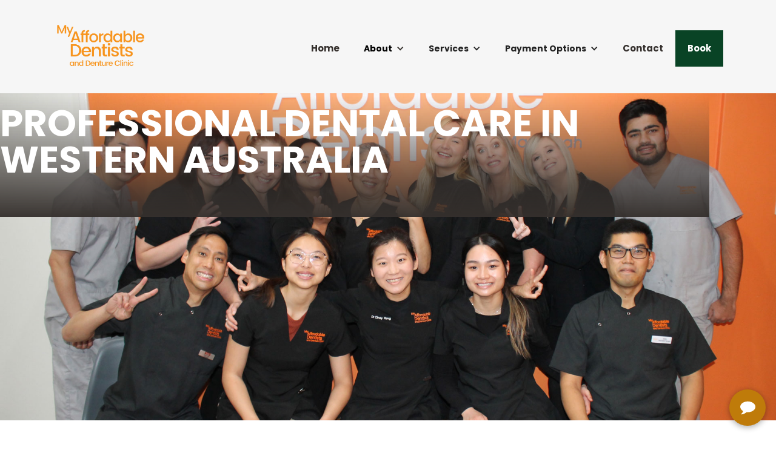

--- FILE ---
content_type: text/html
request_url: https://www.myaffordabledentists.com.au/about
body_size: 7398
content:
<!DOCTYPE html><!-- Last Published: Tue May 27 2025 04:34:49 GMT+0000 (Coordinated Universal Time) --><html data-wf-domain="www.myaffordabledentists.com.au" data-wf-page="65093526342d2be6f69eef4d" data-wf-site="59ae0b952231fd0001f4e86a"><head><meta charset="utf-8"/><title>About Us | My Affordable Dentists</title><meta content="About Us | My Affordable Dentists" property="og:title"/><meta content="About Us | My Affordable Dentists" property="twitter:title"/><meta content="width=device-width, initial-scale=1" name="viewport"/><meta content="MxwAf31x5igQF9krOiISUFBq7Sv_egWSsmpCmvRX1m8" name="google-site-verification"/><link href="https://cdn.prod.website-files.com/59ae0b952231fd0001f4e86a/css/madentist.shared.4e1fbbb20.min.css" rel="stylesheet" type="text/css"/><link href="https://fonts.googleapis.com" rel="preconnect"/><link href="https://fonts.gstatic.com" rel="preconnect" crossorigin="anonymous"/><script src="https://ajax.googleapis.com/ajax/libs/webfont/1.6.26/webfont.js" type="text/javascript"></script><script type="text/javascript">WebFont.load({  google: {    families: ["Lato:100,100italic,300,300italic,400,400italic,700,700italic,900,900italic","Droid Sans:400,700","Montserrat:100,100italic,200,200italic,300,300italic,400,400italic,500,500italic,600,600italic,700,700italic,800,800italic,900,900italic","PT Sans:400,400italic,700,700italic","Open Sans:300,300italic,400,400italic,600,600italic,700,700italic,800,800italic","Bitter:400,700,400italic","Poppins:200,regular,700,900"]  }});</script><script type="text/javascript">!function(o,c){var n=c.documentElement,t=" w-mod-";n.className+=t+"js",("ontouchstart"in o||o.DocumentTouch&&c instanceof DocumentTouch)&&(n.className+=t+"touch")}(window,document);</script><link href="https://cdn.prod.website-files.com/59ae0b952231fd0001f4e86a/59b1fd2facb83800019df102_MAD-Favicon.gif" rel="shortcut icon" type="image/x-icon"/><link href="https://cdn.prod.website-files.com/59ae0b952231fd0001f4e86a/59b1fcc2da04fb0001efe611_MAD-WebClip.jpg" rel="apple-touch-icon"/><style>

.w-container {max-width: 1170px;}


.video-container {
position: relative;
padding-bottom: 56.25%;
padding-top: 30px; height: 0; overflow: hidden;
}
 
.video-container iframe,
.video-container object,
.video-container embed {
position: absolute;
top: 0;
left: 0;
width: 100%;
height: 100%;
}
</style>

<!-- Google Tag Manager -->
<script>(function(w,d,s,l,i){w[l]=w[l]||[];w[l].push({'gtm.start':
new Date().getTime(),event:'gtm.js'});var f=d.getElementsByTagName(s)[0],
j=d.createElement(s),dl=l!='dataLayer'?'&l='+l:'';j.async=true;j.src=
'https://www.googletagmanager.com/gtm.js?id='+i+dl;f.parentNode.insertBefore(j,f);
})(window,document,'script','dataLayer','GTM-M855WJ6');</script>
<!-- End Google Tag Manager -->

<script>
  window.addEventListener('load',function(){
    jQuery('body').on('click','[href*="tel:"]',function(){
      gtag('event','click',{'event_category':'number','event_label':jQuery(this).attr('href')})
    })
  })
</script>

</head><body><div data-animation="default" data-collapse="medium" data-duration="400" data-easing="ease" data-easing2="ease" role="banner" class="new-nav w-nav"><div class="nav-container w-container"><a href="/" class="brand w-nav-brand"><img src="https://cdn.prod.website-files.com/59ae0b952231fd0001f4e86a/628f16ecf98b7467ff60160f_MAD%20Logo%20Mandurah-01.png" sizes="(max-width: 479px) 98vw, (max-width: 767px) 99vw, (max-width: 991px) 728px, 940px" srcset="https://cdn.prod.website-files.com/59ae0b952231fd0001f4e86a/628f16ecf98b7467ff60160f_MAD%20Logo%20Mandurah-01-p-500.png 500w, https://cdn.prod.website-files.com/59ae0b952231fd0001f4e86a/628f16ecf98b7467ff60160f_MAD%20Logo%20Mandurah-01-p-800.png 800w, https://cdn.prod.website-files.com/59ae0b952231fd0001f4e86a/628f16ecf98b7467ff60160f_MAD%20Logo%20Mandurah-01-p-1080.png 1080w, https://cdn.prod.website-files.com/59ae0b952231fd0001f4e86a/628f16ecf98b7467ff60160f_MAD%20Logo%20Mandurah-01-p-1600.png 1600w, https://cdn.prod.website-files.com/59ae0b952231fd0001f4e86a/628f16ecf98b7467ff60160f_MAD%20Logo%20Mandurah-01-p-2000.png 2000w, https://cdn.prod.website-files.com/59ae0b952231fd0001f4e86a/628f16ecf98b7467ff60160f_MAD%20Logo%20Mandurah-01.png 3300w" loading="eager" alt="" class="logo"/></a><nav role="navigation" class="nav-menu-2 w-nav-menu"><a href="/" class="new-navlink w-nav-link">Home</a><div data-hover="false" data-delay="0" class="w-dropdown"><div class="dropdown-toggle-2 w-dropdown-toggle"><div class="w-icon-dropdown-toggle"></div><a href="/about-mad" class="link-block-6 w-inline-block"><div>About</div></a></div><nav class="dropdown-list-6 w-dropdown-list"><a href="/mandurah-team" class="current w-dropdown-link">Team</a><a href="/accreditation" class="current w-dropdown-link">Accredtitation</a><a href="/privacy-policy" class="current w-dropdown-link">Privacy</a><a href="/mandurah-health-funds" class="current w-dropdown-link">Health Funds</a></nav></div><div data-hover="false" data-delay="0" class="w-dropdown"><div class="dropdown-nav w-dropdown-toggle"><div class="w-icon-dropdown-toggle"></div><div>Services</div></div><nav class="dropdown-list-6 w-dropdown-list"><a href="/dental-implants" class="dropdown-link-3 w-dropdown-link">Dental Implants</a><div class="w-dyn-list"><div role="list" class="w-dyn-items"><div role="listitem" class="w-dyn-item"><a href="/treatments/angel-align" class="dropdown-link w-dropdown-link">Angel Align</a></div><div role="listitem" class="w-dyn-item"><a href="/treatments/dentures" class="dropdown-link w-dropdown-link">Dentures</a></div><div role="listitem" class="w-dyn-item"><a href="/treatments/cerec-3d-2" class="dropdown-link w-dropdown-link">CEREC 3D</a></div><div role="listitem" class="w-dyn-item"><a href="/treatments/wisdom-tooth-removal" class="dropdown-link w-dropdown-link">Wisdom Tooth Removal</a></div><div role="listitem" class="w-dyn-item"><a href="/treatments/bridges" class="dropdown-link w-dropdown-link">Bridges</a></div><div role="listitem" class="w-dyn-item"><a href="/treatments/cosmetic-dentistry" class="dropdown-link w-dropdown-link">Cosmetic Dentistry</a></div><div role="listitem" class="w-dyn-item"><a href="/treatments/teeth-whitening" class="dropdown-link w-dropdown-link">Teeth Whitening</a></div><div role="listitem" class="w-dyn-item"><a href="/treatments/oral-hygiene" class="dropdown-link w-dropdown-link">Oral Hygiene</a></div><div role="listitem" class="w-dyn-item"><a href="/treatments/childrens-dentistry" class="dropdown-link w-dropdown-link">Children&#x27;s Dentistry</a></div><div role="listitem" class="w-dyn-item"><a href="/treatments/crowns-and-veneers" class="dropdown-link w-dropdown-link">Crowns and Veneers</a></div><div role="listitem" class="w-dyn-item"><a href="/treatments/dental-fillings" class="dropdown-link w-dropdown-link">Tooth Fillings</a></div><div role="listitem" class="w-dyn-item"><a href="/treatments/extractions" class="dropdown-link w-dropdown-link">Extractions</a></div><div role="listitem" class="w-dyn-item"><a href="/treatments/root-canal" class="dropdown-link w-dropdown-link">Root Canal Treatment</a></div><div role="listitem" class="w-dyn-item"><a href="/treatments/general-dentistryregular-check-ups" class="dropdown-link w-dropdown-link">General Dentistry</a></div></div></div></nav></div><a href="/manurah-news" class="new-navlink hide w-nav-link">News</a><div data-hover="false" data-delay="0" class="w-dropdown"><div class="dropdown-nav w-dropdown-toggle"><div class="w-icon-dropdown-toggle"></div><div>Payment Options</div></div><nav class="dropdown-list-6 w-dropdown-list"><a href="/mandurah-payment-options-flexible-repayments" class="dropdown-link w-dropdown-link">Zip Money</a><a href="/fund-my-dental" class="w-dropdown-link">Fund My Dental</a><a href="/supercare" class="dropdown-link-2 w-dropdown-link">SuperCare</a><a href="/humm" class="dropdown-link-2 w-dropdown-link">Humm</a></nav></div><a href="/mandurah-contact" class="new-navlink w-nav-link">Contact</a><a href="/mandurah-appointment" class="new-navlink book w-nav-link">Book</a></nav><div class="menu-button-2 w-nav-button"><div class="icon-3 w-icon-nav-menu"></div></div></div></div><div class="hero-sec about"><div class="color-overlay"><div class="container w-container"><div class="about-header-text"><h1 class="heading-9">PROFESSIONAL DENTAL CARE IN WESTERN AUSTRALIA</h1></div></div></div></div><div class="content-sec"><div class="container-5 w-container"><p class="paragraph-3">We make your dental care needs our priority, and find you the best in high-quality dental services to ensure you get exactly what you need. Whether you’re looking for advice on general and cosmetic dentistry or are anxious about a specific dental treatment, our professional dental consultants in Western Australia are here for you. By putting all the information that patients need in one place, we save you both time and money. Our comparison dental service is designed to increase both convenience and choice, and to take the confusion out of dental services and treatments.</p><div class="about-text-container about"><div class="w-row"><div class="w-col w-col-3"><div class="about-icon-container"><div class="icon-container"><img src="https://cdn.prod.website-files.com/59ae0b952231fd0001f4e86a/59afb59f409abb00011fc8ff_Excellence%20in%20Dental%20Care.png" alt="" class="image-9"/></div></div></div><div class="w-col w-col-9"><div class="about-text"><div class="rich-text-block-2 w-richtext"><h1>EXCELLENCE IN YOUR DENTAL CARE</h1><p>Building a foundation of trust by treating our patients as special individuals is vital to our success. We understand how uneasy some patients may feel about their dental visits, and how we can make a difference in providing a relaxing and positive experience. Our entire team is dedicated to providing you with excellent, personalised care and service to make your visits as comfortable and pleasant as possible. At My Affordable Dentists we are devoted to restoring and enhancing the natural beauty of your smile using conservative, state-of-the-art procedures that will result in beautiful, long lasting smiles!</p></div></div></div></div><div class="w-row"><div class="w-col w-col-3"><div class="about-icon-container"><div class="icon-container"><img src="https://cdn.prod.website-files.com/59ae0b952231fd0001f4e86a/59afb5a09782960001c8b88c_Education%20and%20prevention.png" alt="" class="image-9"/></div></div></div><div class="w-col w-col-9"><div class="about-text"><div class="rich-text-block-3 w-richtext"><h1>EDUCATION AND PREVENTION</h1><p>A standard of excellence in personalised dental care enables us to provide the quality dental services our patients deserve. We provide comprehensive treatment planning and use restorative and cosmetic dentistry to achieve your optimal dental health. Should a dental emergency occur, we make every effort to see and care for you as soon as possible.  </p></div></div></div></div><div class="w-row"><div class="w-col w-col-3"><div class="about-icon-container"><div class="icon-container"><img src="https://cdn.prod.website-files.com/59ae0b952231fd0001f4e86a/59afb5a002b2760001a11f72_Training%20and%20Expertise.png" alt="" class="image-9"/></div></div></div><div class="w-col w-col-9"><div class="about-text"><div class="rich-text-block-4 w-richtext"><h1>TRAINING &amp; EXPERTISE</h1><p>As your dental health professionals, we want you to be confident knowing that we are a team of highly trained and skilled clinicians. We pride ourselves in providing the care you need to keep your smile healthy. To give you the best possible service and results, we are committed to continual education and learning. We attend dental lectures, meetings, and dental conventions to stay informed of new techniques, the latest products, and the newest equipment that a modern dental office can utilize to provide state-of-the-art dental care. Also, being members of various professional dental associations helps us to stay abreast of the changes and recommendations for our profession.</p></div></div></div></div><div class="w-row"><div class="w-col w-col-3"><div class="about-icon-container"><div class="icon-container"><img src="https://cdn.prod.website-files.com/59ae0b952231fd0001f4e86a/59afb5a0409abb00011fc901_Positive%20Experience.png" alt="" class="image-9"/></div></div></div><div class="w-col w-col-9"><div class="about-text"><div class="rich-text-block-5 w-richtext"><h1>A POSITIVE EXPERIENCE</h1><p>Building a foundation of trust by treating our patients as special individuals is vital to our success. We understand how uneasy some patients may feel about their dental visits, and how we can make a difference in providing a relaxing and positive experience. Our entire team is dedicated to providing you with excellent, personalised care and service to make your visits as comfortable and pleasant as possible.</p></div></div></div></div></div></div></div><div id="Contact" class="footer"><div class="payment-plans"><div class="payment-plans"><div class="plans-logo"><a target="_blank" href="https://www.apia.com.au/" class="logo-link w-inline-block"><img src="https://cdn.prod.website-files.com/59ae0b952231fd0001f4e86a/59dc5640e5fba80001009c8e_APIA-logo.png" alt="APIA Dental Insurance"/></a><a target="_blank" href="https://www.aami.com.au/" class="logo-link w-inline-block"><img src="https://cdn.prod.website-files.com/59ae0b952231fd0001f4e86a/59dc5640953d610001a82334_AAMI_insurance_logo.png" alt="AAMI Dental Insurance "/></a><a target="_blank" href="https://www.hbf.com.au/" class="logo-link w-inline-block"><img src="https://cdn.prod.website-files.com/59ae0b952231fd0001f4e86a/59b203bb43f6b900014de81c_HBF.png" alt="HBF Dental Insurance"/></a><a target="_blank" href="https://www.hcf.com.au/" class="logo-link w-inline-block"><img src="https://cdn.prod.website-files.com/59ae0b952231fd0001f4e86a/59b203bb7ba27a0001e6c72c_HCF-Logo-Small.jpg" alt="HCF Dental Insurance"/></a><a target="_blank" href="https://www.medibank.com.au/" class="logo-link w-inline-block"><img src="https://cdn.prod.website-files.com/59ae0b952231fd0001f4e86a/59b203bbacb83800019df472_MediBank.jpg" alt="Medibank Dental Insurance"/></a><a href="https://www.nib.com.au/" target="_blank" class="logo-link w-inline-block"><img src="https://cdn.prod.website-files.com/59ae0b952231fd0001f4e86a/59ae0b952231fd0001f4e88c_Nib.jpg" alt="NIB Dental Insurance" sizes="(max-width: 935px) 100vw, 935px" srcset="https://cdn.prod.website-files.com/59ae0b952231fd0001f4e86a/59ae0b952231fd0001f4e88c_Nib-p-500.jpeg 500w, https://cdn.prod.website-files.com/59ae0b952231fd0001f4e86a/59ae0b952231fd0001f4e88c_Nib-p-800.jpeg 800w, https://cdn.prod.website-files.com/59ae0b952231fd0001f4e86a/59ae0b952231fd0001f4e88c_Nib.jpg 935w" class="nib"/></a><a href="https://www.qantasassure.com/" target="_blank" class="logo-link link-block-4 w-inline-block"><img src="https://cdn.prod.website-files.com/59ae0b952231fd0001f4e86a/59dc563f92c47000010c6305_Qantas.png" alt="Qantas Dental Insurance"/></a><a target="_blank" href="https://www.suncorp.com.au/" class="logo-link w-inline-block"><img src="https://cdn.prod.website-files.com/59ae0b952231fd0001f4e86a/59dc564092c47000010c6306_Suncorp-Insurance.png" alt="Suncorp Dental Insurance"/></a></div></div></div><div class="w-container"><div class="row w-row"><div class="w-col w-col-4"><div id="contact" class="footer-col-civ"><h3>Contact Us</h3><div class="text-block-4">Get answers to your most pressing dental health questions. Simply fill out this form and our team will get back to your shortly.</div><div class="w-embed w-script"><script type="text/javascript" src="https://form.jotform.com/jsform/212070910190847"></script></div><div class="footer-form w-form"><form id="email-form" name="email-form" data-name="Email Form" redirect="www.myaffordabledentists.com.au/mandurah-thank-you-contact-us" data-redirect="www.myaffordabledentists.com.au/mandurah-thank-you-contact-us" method="get" class="form hide" data-wf-page-id="65093526342d2be6f69eef4d" data-wf-element-id="41a189d7-4061-3617-f731-4bfbf80e00d3"><input class="field w-input" maxlength="256" name="name" data-name="Name" placeholder="Enter your name" type="text" id="name" required=""/><input class="field w-input" maxlength="256" name="email" data-name="Email" placeholder="Enter your email address" type="email" id="email" required=""/><input class="field w-input" maxlength="256" name="Number" data-name="Number" placeholder="Enter your contact number" type="text" id="Number" required=""/><textarea id="field" name="field" placeholder="Your message" maxlength="5000" data-name="Field" class="w-input"></textarea><input type="submit" data-wait="Please wait..." class="button submit w-button" value="Submit"/><label for="name" class="field-label">Contact us</label></form><div class="w-form-done"><div>Thank you! Your submission has been received!</div></div><div class="w-form-fail"><div>Oops! Something went wrong while submitting the form</div></div></div></div></div><div class="w-col w-col-4"><div class="footer-col-civ"><div class="html-embed w-embed w-iframe"><iframe src="https://www.google.com/maps/embed?pb=!1m18!1m12!1m3!1d3363.9573035624817!2d115.72695335116101!3d-32.52728728095512!2m3!1f0!2f0!3f0!3m2!1i1024!2i768!4f13.1!3m3!1m2!1s0x2a327ec93ee7e897%3A0x4e08b183dd796cca!2s36a+Peel+St%2C+Mandurah+WA+6210%2C+Australia!5e0!3m2!1sen!2sph!4v1504761776967" width="`100%" height="450" frameborder="0" style="border:0" allowfullscreen></iframe></div><div class="address-down"><div class="info-line"><img src="https://cdn.prod.website-files.com/59ae0b952231fd0001f4e86a/59ae0b952231fd0001f4e878_e858.svg" alt="" class="info-icon"/><div>36A Peel St, Mandurah WA 6210</div></div><div class="info-line"><img src="https://cdn.prod.website-files.com/59ae0b952231fd0001f4e86a/59ae0b952231fd0001f4e884_e03f.svg" alt="" class="info-icon"/><div><a href="tel:(08)95201002" class="link-2">(08) 9520 1002</a></div></div><div class="info-line"><img src="https://cdn.prod.website-files.com/59ae0b952231fd0001f4e86a/59ae0b952231fd0001f4e87c_f132.svg" alt="" class="info-icon"/><div>mandurah<br/>@myaffordabledentists.com.au</div></div><div class="info-line"><img src="https://cdn.prod.website-files.com/59ae0b952231fd0001f4e86a/59ae40e07ba79400010891c5_e864.svg" alt="" class="info-icon"/><div class="w-layout-grid grid"><div id="w-node-e54d5933-507e-e2ac-dda5-c41f5b2db596-6386a150">Monday</div><div id="w-node-ac80ed31-aebb-59db-6131-4f110cd495c8-6386a150">8.30am-5:00pm</div><div id="w-node-cd092869-ca26-0bc0-42e3-d55f4d255494-6386a150">Tuesday</div><div id="w-node-_13015c87-8e6c-98a6-dc39-c221e287c77c-6386a150">8:30am–5:00pm </div><div id="w-node-_5708e6dc-eef2-8edf-2abb-f4465fc09b60-6386a150">Wednesday</div><div id="w-node-b2ea0cd7-8b57-e7e0-1160-7865e2bdf63b-6386a150">8:30am–5:00pm </div><div id="w-node-_2276d97f-cf63-b796-7985-a9178afd24d2-6386a150">Thursday</div><div id="w-node-f9a71e37-76a9-5f47-a7d4-0d540ecc9b85-6386a150">8:30am–5:00pm </div><div id="w-node-_7f2486ae-72f7-bed8-59aa-8ef3b2ac3dc8-6386a150">Friday</div><div id="w-node-_23399d3a-0d0c-93fb-e99a-fa62be5c4261-6386a150">8:30 am–5:00pm </div><div id="w-node-_4d0a36c6-36c1-0961-7e0f-08d60d41a1e3-6386a150">Saturday</div><div id="w-node-_5ef7815f-a931-005f-f2d1-403b60fa3e5c-6386a150">by appointment only</div><div id="w-node-_630bca0e-959d-1875-998e-74eace526c80-6386a150">Sunday</div><div id="w-node-_4e31d166-38f8-05a8-54b3-d049a5737a67-6386a150">Closed</div></div></div></div></div></div><div class="w-col w-col-4"><div class="footer-col-civ"><div class="html-embed-3 hide w-embed w-iframe"><iframe src="https://www.facebook.com/plugins/page.php?href=https%3A%2F%2Fwww.facebook.com%2Fmyaffordabledentists.mandurah&tabs=timeline&width=300&height=500&small_header=false&adapt_container_width=true&hide_cover=false&show_facepile=true&appId=57230137468" width="300" height="500" style="border:none;overflow:hidden" scrolling="no" frameborder="0" allowTransparency="true"></iframe></div></div></div></div></div><div class="copyright"><div class="text-block-3">Copyright 2022 by <a href="http://ausdentalgroup.com" class="link">ADG</a></div></div></div><script src="https://d3e54v103j8qbb.cloudfront.net/js/jquery-3.5.1.min.dc5e7f18c8.js?site=59ae0b952231fd0001f4e86a" type="text/javascript" integrity="sha256-9/aliU8dGd2tb6OSsuzixeV4y/faTqgFtohetphbbj0=" crossorigin="anonymous"></script><script src="https://cdn.prod.website-files.com/59ae0b952231fd0001f4e86a/js/madentist.schunk.5f2651010a8a86f6.js" type="text/javascript"></script><script src="https://cdn.prod.website-files.com/59ae0b952231fd0001f4e86a/js/madentist.79c20c2a.0f93995183cd3eee.js" type="text/javascript"></script><script type="text/javascript">
    <!--
    ga(function(tracker) {
        gaclientId = tracker.get('clientId');
    });
    var counter = 1; //set iterator for interval loop
    var waitforga = setInterval(function() { //open interval
        console.log('GA ID Attempt - ' + counter); //log attempt number

        if (typeof gaclientId !== "undefined") { // If the cookie exists
            console.log('GA ID success - ' + gaclientId); // log success and cookie value
            //Marchex number changer
            var headID = document.getElementsByTagName("head")[0];
            vs_account_id = "Ch4Nmlcfh5JBTQBu";
			vs_intl = "1";

            mchx_jsrw_args = {
                CID: gaclientId
            };

<!-- Google Tag Manager (noscript) -->
<noscript><iframe src="https://www.googletagmanager.com/ns.html?id=GTM-M855WJ6"
height="0" width="0" style="display:none;visibility:hidden"></iframe></noscript>
<!-- End Google Tag Manager (noscript) -->
            var newScript = document.createElement('script');
            newScript.type = 'text/javascript';
            newScript.src = "//rw.marchex.io/2/Ch4Nmlcfh5JBTQBu"; 
            headID.appendChild(newScript);

            clearInterval(waitforga); //exit interval after number changer
        }

        if (counter >= 20) {
            console.log('GA ID timed out');
            clearInterval(waitforga);
        }
        counter++;
    }, 50);
    -->
</script>




<!--Chekkit-->
<script>
var APP_ID = '0a99a585177f29a7cd26374bfd1b129bNdW3vktu8SuwluMSSwbNcTpcHQ+PaUcIWcZZN0FDnfQ=';

window.chekkitSettings = {
	app_id: APP_ID
};
</script>
<script async defer>
(function() {
	var d = document,
	h = d.getElementsByTagName('head')[0],
	s = d.createElement('script');

	s.type = 'text/javascript';
	s.async = true;
	s.src = 'https://webchat.chekkit.io/v1/webchat.js';
	h.appendChild(s);
})();
</script></body></html>

--- FILE ---
content_type: text/css
request_url: https://cdn.prod.website-files.com/59ae0b952231fd0001f4e86a/css/madentist.shared.4e1fbbb20.min.css
body_size: 20530
content:
html{-webkit-text-size-adjust:100%;-ms-text-size-adjust:100%;font-family:sans-serif}body{margin:0}article,aside,details,figcaption,figure,footer,header,hgroup,main,menu,nav,section,summary{display:block}audio,canvas,progress,video{vertical-align:baseline;display:inline-block}audio:not([controls]){height:0;display:none}[hidden],template{display:none}a{background-color:#0000}a:active,a:hover{outline:0}abbr[title]{border-bottom:1px dotted}b,strong{font-weight:700}dfn{font-style:italic}h1{margin:.67em 0;font-size:2em}mark{color:#000;background:#ff0}small{font-size:80%}sub,sup{vertical-align:baseline;font-size:75%;line-height:0;position:relative}sup{top:-.5em}sub{bottom:-.25em}img{border:0}svg:not(:root){overflow:hidden}hr{box-sizing:content-box;height:0}pre{overflow:auto}code,kbd,pre,samp{font-family:monospace;font-size:1em}button,input,optgroup,select,textarea{color:inherit;font:inherit;margin:0}button{overflow:visible}button,select{text-transform:none}button,html input[type=button],input[type=reset]{-webkit-appearance:button;cursor:pointer}button[disabled],html input[disabled]{cursor:default}button::-moz-focus-inner,input::-moz-focus-inner{border:0;padding:0}input{line-height:normal}input[type=checkbox],input[type=radio]{box-sizing:border-box;padding:0}input[type=number]::-webkit-inner-spin-button,input[type=number]::-webkit-outer-spin-button{height:auto}input[type=search]{-webkit-appearance:none}input[type=search]::-webkit-search-cancel-button,input[type=search]::-webkit-search-decoration{-webkit-appearance:none}legend{border:0;padding:0}textarea{overflow:auto}optgroup{font-weight:700}table{border-collapse:collapse;border-spacing:0}td,th{padding:0}@font-face{font-family:webflow-icons;src:url([data-uri])format("truetype");font-weight:400;font-style:normal}[class^=w-icon-],[class*=\ w-icon-]{speak:none;font-variant:normal;text-transform:none;-webkit-font-smoothing:antialiased;-moz-osx-font-smoothing:grayscale;font-style:normal;font-weight:400;line-height:1;font-family:webflow-icons!important}.w-icon-slider-right:before{content:""}.w-icon-slider-left:before{content:""}.w-icon-nav-menu:before{content:""}.w-icon-arrow-down:before,.w-icon-dropdown-toggle:before{content:""}.w-icon-file-upload-remove:before{content:""}.w-icon-file-upload-icon:before{content:""}*{box-sizing:border-box}html{height:100%}body{color:#333;background-color:#fff;min-height:100%;margin:0;font-family:Arial,sans-serif;font-size:14px;line-height:20px}img{vertical-align:middle;max-width:100%;display:inline-block}html.w-mod-touch *{background-attachment:scroll!important}.w-block{display:block}.w-inline-block{max-width:100%;display:inline-block}.w-clearfix:before,.w-clearfix:after{content:" ";grid-area:1/1/2/2;display:table}.w-clearfix:after{clear:both}.w-hidden{display:none}.w-button{color:#fff;line-height:inherit;cursor:pointer;background-color:#3898ec;border:0;border-radius:0;padding:9px 15px;text-decoration:none;display:inline-block}input.w-button{-webkit-appearance:button}html[data-w-dynpage] [data-w-cloak]{color:#0000!important}.w-code-block{margin:unset}pre.w-code-block code{all:inherit}.w-optimization{display:contents}.w-webflow-badge,.w-webflow-badge>img{box-sizing:unset;width:unset;height:unset;max-height:unset;max-width:unset;min-height:unset;min-width:unset;margin:unset;padding:unset;float:unset;clear:unset;border:unset;border-radius:unset;background:unset;background-image:unset;background-position:unset;background-size:unset;background-repeat:unset;background-origin:unset;background-clip:unset;background-attachment:unset;background-color:unset;box-shadow:unset;transform:unset;direction:unset;font-family:unset;font-weight:unset;color:unset;font-size:unset;line-height:unset;font-style:unset;font-variant:unset;text-align:unset;letter-spacing:unset;-webkit-text-decoration:unset;text-decoration:unset;text-indent:unset;text-transform:unset;list-style-type:unset;text-shadow:unset;vertical-align:unset;cursor:unset;white-space:unset;word-break:unset;word-spacing:unset;word-wrap:unset;transition:unset}.w-webflow-badge{white-space:nowrap;cursor:pointer;box-shadow:0 0 0 1px #0000001a,0 1px 3px #0000001a;visibility:visible!important;opacity:1!important;z-index:2147483647!important;color:#aaadb0!important;overflow:unset!important;background-color:#fff!important;border-radius:3px!important;width:auto!important;height:auto!important;margin:0!important;padding:6px!important;font-size:12px!important;line-height:14px!important;text-decoration:none!important;display:inline-block!important;position:fixed!important;inset:auto 12px 12px auto!important;transform:none!important}.w-webflow-badge>img{position:unset;visibility:unset!important;opacity:1!important;vertical-align:middle!important;display:inline-block!important}h1,h2,h3,h4,h5,h6{margin-bottom:10px;font-weight:700}h1{margin-top:20px;font-size:38px;line-height:44px}h2{margin-top:20px;font-size:32px;line-height:36px}h3{margin-top:20px;font-size:24px;line-height:30px}h4{margin-top:10px;font-size:18px;line-height:24px}h5{margin-top:10px;font-size:14px;line-height:20px}h6{margin-top:10px;font-size:12px;line-height:18px}p{margin-top:0;margin-bottom:10px}blockquote{border-left:5px solid #e2e2e2;margin:0 0 10px;padding:10px 20px;font-size:18px;line-height:22px}figure{margin:0 0 10px}figcaption{text-align:center;margin-top:5px}ul,ol{margin-top:0;margin-bottom:10px;padding-left:40px}.w-list-unstyled{padding-left:0;list-style:none}.w-embed:before,.w-embed:after{content:" ";grid-area:1/1/2/2;display:table}.w-embed:after{clear:both}.w-video{width:100%;padding:0;position:relative}.w-video iframe,.w-video object,.w-video embed{border:none;width:100%;height:100%;position:absolute;top:0;left:0}fieldset{border:0;margin:0;padding:0}button,[type=button],[type=reset]{cursor:pointer;-webkit-appearance:button;border:0}.w-form{margin:0 0 15px}.w-form-done{text-align:center;background-color:#ddd;padding:20px;display:none}.w-form-fail{background-color:#ffdede;margin-top:10px;padding:10px;display:none}label{margin-bottom:5px;font-weight:700;display:block}.w-input,.w-select{color:#333;vertical-align:middle;background-color:#fff;border:1px solid #ccc;width:100%;height:38px;margin-bottom:10px;padding:8px 12px;font-size:14px;line-height:1.42857;display:block}.w-input::placeholder,.w-select::placeholder{color:#999}.w-input:focus,.w-select:focus{border-color:#3898ec;outline:0}.w-input[disabled],.w-select[disabled],.w-input[readonly],.w-select[readonly],fieldset[disabled] .w-input,fieldset[disabled] .w-select{cursor:not-allowed}.w-input[disabled]:not(.w-input-disabled),.w-select[disabled]:not(.w-input-disabled),.w-input[readonly],.w-select[readonly],fieldset[disabled]:not(.w-input-disabled) .w-input,fieldset[disabled]:not(.w-input-disabled) .w-select{background-color:#eee}textarea.w-input,textarea.w-select{height:auto}.w-select{background-color:#f3f3f3}.w-select[multiple]{height:auto}.w-form-label{cursor:pointer;margin-bottom:0;font-weight:400;display:inline-block}.w-radio{margin-bottom:5px;padding-left:20px;display:block}.w-radio:before,.w-radio:after{content:" ";grid-area:1/1/2/2;display:table}.w-radio:after{clear:both}.w-radio-input{float:left;margin:3px 0 0 -20px;line-height:normal}.w-file-upload{margin-bottom:10px;display:block}.w-file-upload-input{opacity:0;z-index:-100;width:.1px;height:.1px;position:absolute;overflow:hidden}.w-file-upload-default,.w-file-upload-uploading,.w-file-upload-success{color:#333;display:inline-block}.w-file-upload-error{margin-top:10px;display:block}.w-file-upload-default.w-hidden,.w-file-upload-uploading.w-hidden,.w-file-upload-error.w-hidden,.w-file-upload-success.w-hidden{display:none}.w-file-upload-uploading-btn{cursor:pointer;background-color:#fafafa;border:1px solid #ccc;margin:0;padding:8px 12px;font-size:14px;font-weight:400;display:flex}.w-file-upload-file{background-color:#fafafa;border:1px solid #ccc;flex-grow:1;justify-content:space-between;margin:0;padding:8px 9px 8px 11px;display:flex}.w-file-upload-file-name{font-size:14px;font-weight:400;display:block}.w-file-remove-link{cursor:pointer;width:auto;height:auto;margin-top:3px;margin-left:10px;padding:3px;display:block}.w-icon-file-upload-remove{margin:auto;font-size:10px}.w-file-upload-error-msg{color:#ea384c;padding:2px 0;display:inline-block}.w-file-upload-info{padding:0 12px;line-height:38px;display:inline-block}.w-file-upload-label{cursor:pointer;background-color:#fafafa;border:1px solid #ccc;margin:0;padding:8px 12px;font-size:14px;font-weight:400;display:inline-block}.w-icon-file-upload-icon,.w-icon-file-upload-uploading{width:20px;margin-right:8px;display:inline-block}.w-icon-file-upload-uploading{height:20px}.w-container{max-width:940px;margin-left:auto;margin-right:auto}.w-container:before,.w-container:after{content:" ";grid-area:1/1/2/2;display:table}.w-container:after{clear:both}.w-container .w-row{margin-left:-10px;margin-right:-10px}.w-row:before,.w-row:after{content:" ";grid-area:1/1/2/2;display:table}.w-row:after{clear:both}.w-row .w-row{margin-left:0;margin-right:0}.w-col{float:left;width:100%;min-height:1px;padding-left:10px;padding-right:10px;position:relative}.w-col .w-col{padding-left:0;padding-right:0}.w-col-1{width:8.33333%}.w-col-2{width:16.6667%}.w-col-3{width:25%}.w-col-4{width:33.3333%}.w-col-5{width:41.6667%}.w-col-6{width:50%}.w-col-7{width:58.3333%}.w-col-8{width:66.6667%}.w-col-9{width:75%}.w-col-10{width:83.3333%}.w-col-11{width:91.6667%}.w-col-12{width:100%}.w-hidden-main{display:none!important}@media screen and (max-width:991px){.w-container{max-width:728px}.w-hidden-main{display:inherit!important}.w-hidden-medium{display:none!important}.w-col-medium-1{width:8.33333%}.w-col-medium-2{width:16.6667%}.w-col-medium-3{width:25%}.w-col-medium-4{width:33.3333%}.w-col-medium-5{width:41.6667%}.w-col-medium-6{width:50%}.w-col-medium-7{width:58.3333%}.w-col-medium-8{width:66.6667%}.w-col-medium-9{width:75%}.w-col-medium-10{width:83.3333%}.w-col-medium-11{width:91.6667%}.w-col-medium-12{width:100%}.w-col-stack{width:100%;left:auto;right:auto}}@media screen and (max-width:767px){.w-hidden-main,.w-hidden-medium{display:inherit!important}.w-hidden-small{display:none!important}.w-row,.w-container .w-row{margin-left:0;margin-right:0}.w-col{width:100%;left:auto;right:auto}.w-col-small-1{width:8.33333%}.w-col-small-2{width:16.6667%}.w-col-small-3{width:25%}.w-col-small-4{width:33.3333%}.w-col-small-5{width:41.6667%}.w-col-small-6{width:50%}.w-col-small-7{width:58.3333%}.w-col-small-8{width:66.6667%}.w-col-small-9{width:75%}.w-col-small-10{width:83.3333%}.w-col-small-11{width:91.6667%}.w-col-small-12{width:100%}}@media screen and (max-width:479px){.w-container{max-width:none}.w-hidden-main,.w-hidden-medium,.w-hidden-small{display:inherit!important}.w-hidden-tiny{display:none!important}.w-col{width:100%}.w-col-tiny-1{width:8.33333%}.w-col-tiny-2{width:16.6667%}.w-col-tiny-3{width:25%}.w-col-tiny-4{width:33.3333%}.w-col-tiny-5{width:41.6667%}.w-col-tiny-6{width:50%}.w-col-tiny-7{width:58.3333%}.w-col-tiny-8{width:66.6667%}.w-col-tiny-9{width:75%}.w-col-tiny-10{width:83.3333%}.w-col-tiny-11{width:91.6667%}.w-col-tiny-12{width:100%}}.w-widget{position:relative}.w-widget-map{width:100%;height:400px}.w-widget-map label{width:auto;display:inline}.w-widget-map img{max-width:inherit}.w-widget-map .gm-style-iw{text-align:center}.w-widget-map .gm-style-iw>button{display:none!important}.w-widget-twitter{overflow:hidden}.w-widget-twitter-count-shim{vertical-align:top;text-align:center;background:#fff;border:1px solid #758696;border-radius:3px;width:28px;height:20px;display:inline-block;position:relative}.w-widget-twitter-count-shim *{pointer-events:none;-webkit-user-select:none;user-select:none}.w-widget-twitter-count-shim .w-widget-twitter-count-inner{text-align:center;color:#999;font-family:serif;font-size:15px;line-height:12px;position:relative}.w-widget-twitter-count-shim .w-widget-twitter-count-clear{display:block;position:relative}.w-widget-twitter-count-shim.w--large{width:36px;height:28px}.w-widget-twitter-count-shim.w--large .w-widget-twitter-count-inner{font-size:18px;line-height:18px}.w-widget-twitter-count-shim:not(.w--vertical){margin-left:5px;margin-right:8px}.w-widget-twitter-count-shim:not(.w--vertical).w--large{margin-left:6px}.w-widget-twitter-count-shim:not(.w--vertical):before,.w-widget-twitter-count-shim:not(.w--vertical):after{content:" ";pointer-events:none;border:solid #0000;width:0;height:0;position:absolute;top:50%;left:0}.w-widget-twitter-count-shim:not(.w--vertical):before{border-width:4px;border-color:#75869600 #5d6c7b #75869600 #75869600;margin-top:-4px;margin-left:-9px}.w-widget-twitter-count-shim:not(.w--vertical).w--large:before{border-width:5px;margin-top:-5px;margin-left:-10px}.w-widget-twitter-count-shim:not(.w--vertical):after{border-width:4px;border-color:#fff0 #fff #fff0 #fff0;margin-top:-4px;margin-left:-8px}.w-widget-twitter-count-shim:not(.w--vertical).w--large:after{border-width:5px;margin-top:-5px;margin-left:-9px}.w-widget-twitter-count-shim.w--vertical{width:61px;height:33px;margin-bottom:8px}.w-widget-twitter-count-shim.w--vertical:before,.w-widget-twitter-count-shim.w--vertical:after{content:" ";pointer-events:none;border:solid #0000;width:0;height:0;position:absolute;top:100%;left:50%}.w-widget-twitter-count-shim.w--vertical:before{border-width:5px;border-color:#5d6c7b #75869600 #75869600;margin-left:-5px}.w-widget-twitter-count-shim.w--vertical:after{border-width:4px;border-color:#fff #fff0 #fff0;margin-left:-4px}.w-widget-twitter-count-shim.w--vertical .w-widget-twitter-count-inner{font-size:18px;line-height:22px}.w-widget-twitter-count-shim.w--vertical.w--large{width:76px}.w-background-video{color:#fff;height:500px;position:relative;overflow:hidden}.w-background-video>video{object-fit:cover;z-index:-100;background-position:50%;background-size:cover;width:100%;height:100%;margin:auto;position:absolute;inset:-100%}.w-background-video>video::-webkit-media-controls-start-playback-button{-webkit-appearance:none;display:none!important}.w-background-video--control{background-color:#0000;padding:0;position:absolute;bottom:1em;right:1em}.w-background-video--control>[hidden]{display:none!important}.w-slider{text-align:center;clear:both;-webkit-tap-highlight-color:#0000;tap-highlight-color:#0000;background:#ddd;height:300px;position:relative}.w-slider-mask{z-index:1;white-space:nowrap;height:100%;display:block;position:relative;left:0;right:0;overflow:hidden}.w-slide{vertical-align:top;white-space:normal;text-align:left;width:100%;height:100%;display:inline-block;position:relative}.w-slider-nav{z-index:2;text-align:center;-webkit-tap-highlight-color:#0000;tap-highlight-color:#0000;height:40px;margin:auto;padding-top:10px;position:absolute;inset:auto 0 0}.w-slider-nav.w-round>div{border-radius:100%}.w-slider-nav.w-num>div{font-size:inherit;line-height:inherit;width:auto;height:auto;padding:.2em .5em}.w-slider-nav.w-shadow>div{box-shadow:0 0 3px #3336}.w-slider-nav-invert{color:#fff}.w-slider-nav-invert>div{background-color:#2226}.w-slider-nav-invert>div.w-active{background-color:#222}.w-slider-dot{cursor:pointer;background-color:#fff6;width:1em;height:1em;margin:0 3px .5em;transition:background-color .1s,color .1s;display:inline-block;position:relative}.w-slider-dot.w-active{background-color:#fff}.w-slider-dot:focus{outline:none;box-shadow:0 0 0 2px #fff}.w-slider-dot:focus.w-active{box-shadow:none}.w-slider-arrow-left,.w-slider-arrow-right{cursor:pointer;color:#fff;-webkit-tap-highlight-color:#0000;tap-highlight-color:#0000;-webkit-user-select:none;user-select:none;width:80px;margin:auto;font-size:40px;position:absolute;inset:0;overflow:hidden}.w-slider-arrow-left [class^=w-icon-],.w-slider-arrow-right [class^=w-icon-],.w-slider-arrow-left [class*=\ w-icon-],.w-slider-arrow-right [class*=\ w-icon-]{position:absolute}.w-slider-arrow-left:focus,.w-slider-arrow-right:focus{outline:0}.w-slider-arrow-left{z-index:3;right:auto}.w-slider-arrow-right{z-index:4;left:auto}.w-icon-slider-left,.w-icon-slider-right{width:1em;height:1em;margin:auto;inset:0}.w-slider-aria-label{clip:rect(0 0 0 0);border:0;width:1px;height:1px;margin:-1px;padding:0;position:absolute;overflow:hidden}.w-slider-force-show{display:block!important}.w-dropdown{text-align:left;z-index:900;margin-left:auto;margin-right:auto;display:inline-block;position:relative}.w-dropdown-btn,.w-dropdown-toggle,.w-dropdown-link{vertical-align:top;color:#222;text-align:left;white-space:nowrap;margin-left:auto;margin-right:auto;padding:20px;text-decoration:none;position:relative}.w-dropdown-toggle{-webkit-user-select:none;user-select:none;cursor:pointer;padding-right:40px;display:inline-block}.w-dropdown-toggle:focus{outline:0}.w-icon-dropdown-toggle{width:1em;height:1em;margin:auto 20px auto auto;position:absolute;top:0;bottom:0;right:0}.w-dropdown-list{background:#ddd;min-width:100%;display:none;position:absolute}.w-dropdown-list.w--open{display:block}.w-dropdown-link{color:#222;padding:10px 20px;display:block}.w-dropdown-link.w--current{color:#0082f3}.w-dropdown-link:focus{outline:0}@media screen and (max-width:767px){.w-nav-brand{padding-left:10px}}.w-lightbox-backdrop{cursor:auto;letter-spacing:normal;text-indent:0;text-shadow:none;text-transform:none;visibility:visible;white-space:normal;word-break:normal;word-spacing:normal;word-wrap:normal;color:#fff;text-align:center;z-index:2000;opacity:0;-webkit-user-select:none;-moz-user-select:none;-webkit-tap-highlight-color:transparent;background:#000000e6;outline:0;font-family:Helvetica Neue,Helvetica,Ubuntu,Segoe UI,Verdana,sans-serif;font-size:17px;font-style:normal;font-weight:300;line-height:1.2;list-style:disc;position:fixed;inset:0;-webkit-transform:translate(0)}.w-lightbox-backdrop,.w-lightbox-container{-webkit-overflow-scrolling:touch;height:100%;overflow:auto}.w-lightbox-content{height:100vh;position:relative;overflow:hidden}.w-lightbox-view{opacity:0;width:100vw;height:100vh;position:absolute}.w-lightbox-view:before{content:"";height:100vh}.w-lightbox-group,.w-lightbox-group .w-lightbox-view,.w-lightbox-group .w-lightbox-view:before{height:86vh}.w-lightbox-frame,.w-lightbox-view:before{vertical-align:middle;display:inline-block}.w-lightbox-figure{margin:0;position:relative}.w-lightbox-group .w-lightbox-figure{cursor:pointer}.w-lightbox-img{width:auto;max-width:none;height:auto}.w-lightbox-image{float:none;max-width:100vw;max-height:100vh;display:block}.w-lightbox-group .w-lightbox-image{max-height:86vh}.w-lightbox-caption{text-align:left;text-overflow:ellipsis;white-space:nowrap;background:#0006;padding:.5em 1em;position:absolute;bottom:0;left:0;right:0;overflow:hidden}.w-lightbox-embed{width:100%;height:100%;position:absolute;inset:0}.w-lightbox-control{cursor:pointer;background-position:50%;background-repeat:no-repeat;background-size:24px;width:4em;transition:all .3s;position:absolute;top:0}.w-lightbox-left{background-image:url([data-uri]);display:none;bottom:0;left:0}.w-lightbox-right{background-image:url([data-uri]);display:none;bottom:0;right:0}.w-lightbox-close{background-image:url([data-uri]);background-size:18px;height:2.6em;right:0}.w-lightbox-strip{white-space:nowrap;padding:0 1vh;line-height:0;position:absolute;bottom:0;left:0;right:0;overflow:auto hidden}.w-lightbox-item{box-sizing:content-box;cursor:pointer;width:10vh;padding:2vh 1vh;display:inline-block;-webkit-transform:translate(0,0)}.w-lightbox-active{opacity:.3}.w-lightbox-thumbnail{background:#222;height:10vh;position:relative;overflow:hidden}.w-lightbox-thumbnail-image{position:absolute;top:0;left:0}.w-lightbox-thumbnail .w-lightbox-tall{width:100%;top:50%;transform:translateY(-50%)}.w-lightbox-thumbnail .w-lightbox-wide{height:100%;left:50%;transform:translate(-50%)}.w-lightbox-spinner{box-sizing:border-box;border:5px solid #0006;border-radius:50%;width:40px;height:40px;margin-top:-20px;margin-left:-20px;animation:.8s linear infinite spin;position:absolute;top:50%;left:50%}.w-lightbox-spinner:after{content:"";border:3px solid #0000;border-bottom-color:#fff;border-radius:50%;position:absolute;inset:-4px}.w-lightbox-hide{display:none}.w-lightbox-noscroll{overflow:hidden}@media (min-width:768px){.w-lightbox-content{height:96vh;margin-top:2vh}.w-lightbox-view,.w-lightbox-view:before{height:96vh}.w-lightbox-group,.w-lightbox-group .w-lightbox-view,.w-lightbox-group .w-lightbox-view:before{height:84vh}.w-lightbox-image{max-width:96vw;max-height:96vh}.w-lightbox-group .w-lightbox-image{max-width:82.3vw;max-height:84vh}.w-lightbox-left,.w-lightbox-right{opacity:.5;display:block}.w-lightbox-close{opacity:.8}.w-lightbox-control:hover{opacity:1}}.w-lightbox-inactive,.w-lightbox-inactive:hover{opacity:0}.w-richtext:before,.w-richtext:after{content:" ";grid-area:1/1/2/2;display:table}.w-richtext:after{clear:both}.w-richtext[contenteditable=true]:before,.w-richtext[contenteditable=true]:after{white-space:initial}.w-richtext ol,.w-richtext ul{overflow:hidden}.w-richtext .w-richtext-figure-selected.w-richtext-figure-type-video div:after,.w-richtext .w-richtext-figure-selected[data-rt-type=video] div:after,.w-richtext .w-richtext-figure-selected.w-richtext-figure-type-image div,.w-richtext .w-richtext-figure-selected[data-rt-type=image] div{outline:2px solid #2895f7}.w-richtext figure.w-richtext-figure-type-video>div:after,.w-richtext figure[data-rt-type=video]>div:after{content:"";display:none;position:absolute;inset:0}.w-richtext figure{max-width:60%;position:relative}.w-richtext figure>div:before{cursor:default!important}.w-richtext figure img{width:100%}.w-richtext figure figcaption.w-richtext-figcaption-placeholder{opacity:.6}.w-richtext figure div{color:#0000;font-size:0}.w-richtext figure.w-richtext-figure-type-image,.w-richtext figure[data-rt-type=image]{display:table}.w-richtext figure.w-richtext-figure-type-image>div,.w-richtext figure[data-rt-type=image]>div{display:inline-block}.w-richtext figure.w-richtext-figure-type-image>figcaption,.w-richtext figure[data-rt-type=image]>figcaption{caption-side:bottom;display:table-caption}.w-richtext figure.w-richtext-figure-type-video,.w-richtext figure[data-rt-type=video]{width:60%;height:0}.w-richtext figure.w-richtext-figure-type-video iframe,.w-richtext figure[data-rt-type=video] iframe{width:100%;height:100%;position:absolute;top:0;left:0}.w-richtext figure.w-richtext-figure-type-video>div,.w-richtext figure[data-rt-type=video]>div{width:100%}.w-richtext figure.w-richtext-align-center{clear:both;margin-left:auto;margin-right:auto}.w-richtext figure.w-richtext-align-center.w-richtext-figure-type-image>div,.w-richtext figure.w-richtext-align-center[data-rt-type=image]>div{max-width:100%}.w-richtext figure.w-richtext-align-normal{clear:both}.w-richtext figure.w-richtext-align-fullwidth{text-align:center;clear:both;width:100%;max-width:100%;margin-left:auto;margin-right:auto;display:block}.w-richtext figure.w-richtext-align-fullwidth>div{padding-bottom:inherit;display:inline-block}.w-richtext figure.w-richtext-align-fullwidth>figcaption{display:block}.w-richtext figure.w-richtext-align-floatleft{float:left;clear:none;margin-right:15px}.w-richtext figure.w-richtext-align-floatright{float:right;clear:none;margin-left:15px}.w-nav{z-index:1000;background:#ddd;position:relative}.w-nav:before,.w-nav:after{content:" ";grid-area:1/1/2/2;display:table}.w-nav:after{clear:both}.w-nav-brand{float:left;color:#333;text-decoration:none;position:relative}.w-nav-link{vertical-align:top;color:#222;text-align:left;margin-left:auto;margin-right:auto;padding:20px;text-decoration:none;display:inline-block;position:relative}.w-nav-link.w--current{color:#0082f3}.w-nav-menu{float:right;position:relative}[data-nav-menu-open]{text-align:center;background:#c8c8c8;min-width:200px;position:absolute;top:100%;left:0;right:0;overflow:visible;display:block!important}.w--nav-link-open{display:block;position:relative}.w-nav-overlay{width:100%;display:none;position:absolute;top:100%;left:0;right:0;overflow:hidden}.w-nav-overlay [data-nav-menu-open]{top:0}.w-nav[data-animation=over-left] .w-nav-overlay{width:auto}.w-nav[data-animation=over-left] .w-nav-overlay,.w-nav[data-animation=over-left] [data-nav-menu-open]{z-index:1;top:0;right:auto}.w-nav[data-animation=over-right] .w-nav-overlay{width:auto}.w-nav[data-animation=over-right] .w-nav-overlay,.w-nav[data-animation=over-right] [data-nav-menu-open]{z-index:1;top:0;left:auto}.w-nav-button{float:right;cursor:pointer;-webkit-tap-highlight-color:#0000;tap-highlight-color:#0000;-webkit-user-select:none;user-select:none;padding:18px;font-size:24px;display:none;position:relative}.w-nav-button:focus{outline:0}.w-nav-button.w--open{color:#fff;background-color:#c8c8c8}.w-nav[data-collapse=all] .w-nav-menu{display:none}.w-nav[data-collapse=all] .w-nav-button,.w--nav-dropdown-open,.w--nav-dropdown-toggle-open{display:block}.w--nav-dropdown-list-open{position:static}@media screen and (max-width:991px){.w-nav[data-collapse=medium] .w-nav-menu{display:none}.w-nav[data-collapse=medium] .w-nav-button{display:block}}@media screen and (max-width:767px){.w-nav[data-collapse=small] .w-nav-menu{display:none}.w-nav[data-collapse=small] .w-nav-button{display:block}.w-nav-brand{padding-left:10px}}@media screen and (max-width:479px){.w-nav[data-collapse=tiny] .w-nav-menu{display:none}.w-nav[data-collapse=tiny] .w-nav-button{display:block}}.w-tabs{position:relative}.w-tabs:before,.w-tabs:after{content:" ";grid-area:1/1/2/2;display:table}.w-tabs:after{clear:both}.w-tab-menu{position:relative}.w-tab-link{vertical-align:top;text-align:left;cursor:pointer;color:#222;background-color:#ddd;padding:9px 30px;text-decoration:none;display:inline-block;position:relative}.w-tab-link.w--current{background-color:#c8c8c8}.w-tab-link:focus{outline:0}.w-tab-content{display:block;position:relative;overflow:hidden}.w-tab-pane{display:none;position:relative}.w--tab-active{display:block}@media screen and (max-width:479px){.w-tab-link{display:block}}.w-ix-emptyfix:after{content:""}@keyframes spin{0%{transform:rotate(0)}to{transform:rotate(360deg)}}.w-dyn-empty{background-color:#ddd;padding:10px}.w-dyn-hide,.w-dyn-bind-empty,.w-condition-invisible{display:none!important}.wf-layout-layout{display:grid}:root{--dark-orange:#094325;--black-2:#35302d;--peru:#e66624;--white-smoke:#f6f6f6;--white:white;--black:black}.w-embed-youtubevideo{background-image:url(https://d3e54v103j8qbb.cloudfront.net/static/youtube-placeholder.2b05e7d68d.svg);background-position:50%;background-size:cover;width:100%;padding-bottom:0;padding-left:0;padding-right:0;position:relative}.w-embed-youtubevideo:empty{min-height:75px;padding-bottom:56.25%}.w-layout-grid{grid-row-gap:16px;grid-column-gap:16px;grid-template-rows:auto auto;grid-template-columns:1fr 1fr;grid-auto-columns:1fr;display:grid}.w-pagination-wrapper{flex-wrap:wrap;justify-content:center;display:flex}.w-pagination-previous{color:#333;background-color:#fafafa;border:1px solid #ccc;border-radius:2px;margin-left:10px;margin-right:10px;padding:9px 20px;font-size:14px;display:block}.w-pagination-previous-icon{margin-right:4px}.w-pagination-next{color:#333;background-color:#fafafa;border:1px solid #ccc;border-radius:2px;margin-left:10px;margin-right:10px;padding:9px 20px;font-size:14px;display:block}.w-pagination-next-icon{margin-left:4px}.w-layout-layout{grid-row-gap:20px;grid-column-gap:20px;grid-auto-columns:1fr;justify-content:center;padding:20px}.w-layout-cell{flex-direction:column;justify-content:flex-start;align-items:flex-start;display:flex}h1{margin-top:20px;margin-bottom:10px;font-size:3em;font-weight:700;line-height:1em}p{margin-bottom:10px;font-size:1.25em;line-height:1.5em}a{color:var(--dark-orange);text-decoration:none}.logo{width:10rem}.logo.bigger{float:none;clear:none;text-align:center;object-fit:fill;width:8.5rem;display:block;position:static}.brand{float:none;text-align:center;justify-content:center;align-items:center;transition:all .6s;display:inline-block;position:relative}.brand:hover{filter:grayscale()}.navbar{background-color:#0000;background-image:linear-gradient(#000000bf,#fff0);position:absolute;top:0;left:0;right:0}.navbar.mandurah{display:block}.nav-link{color:#fff;text-transform:uppercase;font-family:Poppins,sans-serif;transition:all .2s}.nav-link:hover,.nav-link.w--current{color:var(--dark-orange)}.nav-link.blue{color:var(--dark-orange);text-align:center;font-family:Poppins,sans-serif;font-size:12px;font-weight:400;transition:all .2s}.nav-link.blue:hover{color:var(--black-2)}.nav-link.blue.w--current{color:#445b63;font-family:Poppins,sans-serif}.nav-link.online-booking{background-color:var(--dark-orange);border-radius:.5rem;font-weight:400;transition:all .2s}.nav-link.online-booking:hover{background-color:var(--black-2)}.nav-link.online-booking.w--current{background-color:#000}.nav-link.tab{color:var(--dark-orange);background-color:#fff;border-top-left-radius:5px;font-size:18px;font-weight:700}.nav-link.tab:hover{background-color:var(--dark-orange);color:#fff;border-top-left-radius:5px;border-top-right-radius:5px}.nav-link.tab.w--current{background-color:var(--dark-orange);color:#fff;border-top-left-radius:5px;border-top-right-radius:5px;font-size:18px;font-weight:600}.nav-link.tab.w--current:hover{background-color:var(--dark-orange);color:#fff}.nav-link.dt{background-color:var(--dark-orange);display:inline-block}.nav-link.dt:hover{background-color:#fff}.nav-link.dt.w--open:hover{background-color:var(--dark-orange);color:#fff}.hero-sec{height:75vh;position:relative}.hero-sec.pages{background-image:url(https://cdn.prod.website-files.com/59ae0b952231fd0001f4e86a/65cad06a42509e1b09d1dcf6_20240207-Alana-Jess-Reception.jpg);background-position:50%;background-repeat:no-repeat;background-size:cover;background-attachment:scroll;height:80vh;position:relative}.hero-sec.pages.payment-op{background-image:url(https://cdn.prod.website-files.com/59ae0b952231fd0001f4e86a/65cad06aa218c8f6aec8cd11_20240207-Jess-reception.jpg);background-position:50% 100%;background-size:cover;background-attachment:scroll}.hero-sec.pages.payment-op.les2{background-image:url(https://cdn.prod.website-files.com/59ae0b952231fd0001f4e86a/59b9ed310bc2060001735db2_Les-4.jpg)}.hero-sec.pages.denitcare{background-image:url(https://cdn.prod.website-files.com/59ae0b952231fd0001f4e86a/59e6fe6551c4850001c17f7f_DentiCare-Girl.jpg)}.hero-sec.pages.zipmoney{background-image:url(https://cdn.prod.website-files.com/59ae0b952231fd0001f4e86a/59e6fe14b9e454000156fec3_ZipMoney-Girl.jpg)}.hero-sec.pages.smile-plan-girl{background-image:url(https://cdn.prod.website-files.com/59ae0b952231fd0001f4e86a/59e6fcf8c009620001986e5f_SmilePlan-Girl.jpg);background-position:50%}.hero-sec.pages.les{background-image:url(https://cdn.prod.website-files.com/59ae0b952231fd0001f4e86a/5b39d789f23df31f546f3ca0_About-Lesmurdie.jpg)}.hero-sec.pages.super{background-image:url(https://cdn.prod.website-files.com/59ae0b952231fd0001f4e86a/605ada5f3b40a05a6dcfc0f4_senior-couple-dancing-720.jpg)}.hero-sec.treatments{background-image:url(https://d3e54v103j8qbb.cloudfront.net/img/background-image.svg);background-position:50%;background-repeat:no-repeat;background-size:cover;height:75vh}.hero-sec.mandurah{background-color:var(--black-2);background-image:linear-gradient(to bottom,var(--peru),var(--peru))}.hero-sec.appointment{background-image:url(https://cdn.prod.website-files.com/59ae0b952231fd0001f4e86a/59b61d8d4f8bc0000162c08b_Appointment.jpg);background-position:50%;background-size:cover}.hero-sec.team{background-image:url(https://cdn.prod.website-files.com/59ae0b952231fd0001f4e86a/64c31c7a998d40df52cea4e7_Group-Photo-2023.jpg);background-position:50%;background-repeat:no-repeat;background-size:cover}.hero-sec.lesmurdie-team{background-image:url(https://cdn.prod.website-files.com/59ae0b952231fd0001f4e86a/59b9ed31f9e9ee0001be3638_Les-3.jpg);background-position:50%;background-repeat:no-repeat;background-size:cover}.hero-sec.lesmurdie{background-image:url(https://d3e54v103j8qbb.cloudfront.net/img/background-image.svg);background-position:50%;background-repeat:no-repeat;background-size:auto;height:auto;display:block}.hero-sec.lesmurdie-services{background-image:url(https://d3e54v103j8qbb.cloudfront.net/img/background-image.svg);background-position:50%;background-size:cover}.hero-sec.contact{background-image:url(https://cdn.prod.website-files.com/59ae0b952231fd0001f4e86a/59b20253acb83800019df429_Payment-Options.jpg);background-position:50% 0;background-repeat:no-repeat;background-size:cover;background-attachment:fixed}.hero-sec.subiaco{background-image:url(https://cdn.prod.website-files.com/59ae0b952231fd0001f4e86a/59c330436425520001fc50d4_Subiaco-Team.jpg);background-position:50%;background-size:cover}.hero-sec.news-head,.hero-sec.about{background-image:url(https://cdn.prod.website-files.com/59ae0b952231fd0001f4e86a/64c31c0b8561c58fd411b0d5_Group-Funny-2023.jpg);background-position:50%;background-size:cover}.hero-sec.implants{background-image:url(https://cdn.prod.website-files.com/59ae0b952231fd0001f4e86a/666a52e2b5a943915c618e5a_a_happy_caucasian_couple_aged_50_up_with_great_te_f450706d-fc95-46eb-9ac2-b48244630b1c_0.webp);background-position:50%;background-repeat:no-repeat;background-size:cover}.color-overlay{color:#fff;text-align:left;background-image:linear-gradient(#e6662400 2%,#35302df7);flex-direction:column;justify-content:flex-end;align-items:stretch;padding-bottom:2rem;font-family:Poppins,sans-serif;font-size:1.5em;font-weight:300;line-height:1.2em;display:flex;position:absolute;inset:0}.color-overlay.lesmurdie-thanks{background-image:linear-gradient(#e6662400 2%,#35302df7)}.nav-menu{float:right;margin-top:1rem}.content-sec{color:#445b63;text-align:left;background-color:#fff;padding-top:3rem;padding-bottom:4rem;font-family:Poppins,sans-serif;position:relative}.content-sec.gray{background-color:var(--black-2);color:#fff;text-align:left;background-image:linear-gradient(#e66624a3,#e66624a3),url(https://cdn.prod.website-files.com/59ae0b952231fd0001f4e86a/59ae3b5d7ba7940001088be5_Mandurah.jpg);background-position:0 0,50%;background-repeat:repeat,no-repeat;background-size:auto,cover;background-attachment:scroll,fixed;margin-top:0;padding-top:0;overflow:hidden}.content-sec.services{background-color:var(--white-smoke)}.content-sec.lesmurdie{color:#fff;background-image:linear-gradient(#e66624b8,#e66624b8),url(https://cdn.prod.website-files.com/59ae0b952231fd0001f4e86a/59ae3becc31dc00001f3aa3e_Lesmurdie.jpg);background-position:0 0,50%;background-repeat:repeat,no-repeat;background-size:auto,cover;margin-top:-32px;padding-top:0}.about-text-container{padding-top:1rem;padding-bottom:1rem;padding-left:1rem}.about-text-container.about{position:relative}.call-sec{background-color:var(--dark-orange);color:#fff;justify-content:center;align-items:flex-start;padding-top:1rem;padding-bottom:1rem;font-family:Poppins,sans-serif;display:flex}.heading-2{text-align:center;margin-bottom:24px;font-weight:500}.heading-2.margin-up{text-align:left;margin-top:2rem;margin-bottom:2rem;font-weight:700}.footer{background-image:linear-gradient(to bottom,var(--black-2),var(--black-2));background-position:0 0;background-size:auto;flex-direction:column;justify-content:center;align-items:stretch;font-family:Poppins,sans-serif;display:block;position:relative}.footer-col-civ{color:#fff;flex-direction:column;justify-content:center;align-items:flex-start;max-width:100%;padding-top:3rem;padding-bottom:3rem;padding-left:1rem;font-family:Poppins,sans-serif;display:block}.copyright{color:#fff;text-align:center;background-color:#000;justify-content:center;align-items:flex-end;padding-top:1rem;padding-bottom:1rem;font-family:Poppins,sans-serif;display:block;position:static;bottom:0;left:0;right:0}.link{color:#fff}.field{border-radius:5px;margin-bottom:1rem;font-family:Poppins,sans-serif}.sticky-nav{background-color:#fff;padding-left:2rem;padding-right:2rem;font-family:Poppins,sans-serif;position:fixed;top:0;left:0;right:0}.sticky-nav.mandurah{z-index:2000;padding-left:0;padding-right:0;display:none;box-shadow:0 1px 10px 3px #35302d80}.sticky-nav.lesmurdie{padding-left:0;padding-right:0;display:none}._3d-transform-sec{perspective:1200px;text-align:center;padding-bottom:2rem;font-family:Poppins,sans-serif}._3d-transform-sec.flip{display:none}.link-3d{justify-content:center;align-items:center;margin:6px .5rem 1rem;text-decoration:none;transition:transform 1s;display:block;position:static;inset:0;overflow:hidden}.link-3d.hide{display:block}._3d-front{backface-visibility:hidden;transform-origin:50%;color:var(--dark-orange);text-align:center;text-transform:none;background-color:#fff;border-radius:1rem;flex-direction:column;justify-content:center;align-items:center;height:16rem;margin-left:.2rem;margin-right:.2rem;font-family:Poppins,sans-serif;font-weight:300;display:flex;position:absolute;inset:0;overflow:visible;transform:rotate(0)}.image-4{margin-bottom:1rem}._3d-back{backface-visibility:hidden;color:#fff;text-align:center;transform-style:preserve-3d;background-color:#4da6c4;flex-direction:column;justify-content:center;align-items:center;height:15rem;padding-left:2rem;padding-right:2rem;font-family:Lato,sans-serif;display:flex;position:static;inset:0;transform:perspective(2000px)rotateX(0)rotateY(180deg)rotate(0)}._3d-back.new{background-color:var(--black-2);border-radius:1rem;font-family:Poppins,sans-serif;transform:perspective(2000px)}.section{background-color:var(--white-smoke);padding-top:2rem;padding-bottom:2rem;font-family:Poppins,sans-serif}.link-block-2{color:#fff;margin-bottom:1rem;font-size:1.5em;text-decoration:none;display:block}.link-block-2:hover{color:#fff;text-decoration:underline}.button{background-color:var(--dark-orange);border-radius:3px;padding:1rem;font-size:1.5em;font-weight:700;transition:background-color .2s}.button:hover{background-color:#000}.button.submit{border:1px solid #fff;font-family:Poppins,sans-serif}.button.big{color:#fff;border-radius:.5rem;justify-content:center;align-items:center;margin-top:2rem;padding:1rem 2rem;font-size:21px;text-decoration:none;display:inline-block}.button.big.book-hide-in-desktop,.button.big.lemurdie{display:none}.button.find-out{margin-top:2rem;display:block}.button.learn-more{margin-top:2rem}.button.green{border-radius:8px;margin-top:27px}.field-label{margin-bottom:1rem;font-family:Poppins,sans-serif;font-size:2em;font-weight:700}.div-block-2{background-color:var(--dark-orange);color:#fff;border-radius:5px;padding:.5rem 1rem 1rem}.rich-text-block{text-align:left;background-color:#fff;border-radius:.5rem;margin-bottom:1rem;padding:2rem 1rem}.rich-text-block.hide,.rich-text-block.remove{display:none}.text-block-3{margin-left:auto;margin-right:auto;display:block}.row{display:block}.slider{background-color:var(--peru);height:90vh}.slide-bg{color:#fff;background-image:url(https://d3e54v103j8qbb.cloudfront.net/img/background-image.svg);background-position:50%;background-repeat:no-repeat;background-size:cover;background-attachment:scroll;align-items:center;width:100%;max-width:100%;height:90vh;padding-left:5rem;font-family:Droid Sans,sans-serif;display:flex;position:relative}.dynamic-item{width:100%;max-width:100%;height:90vh;padding-left:0;padding-right:0}.slide-text{width:45%;font-family:Lato,sans-serif}.slide-text.text-bg{background-color:#00000070;padding-bottom:2rem;padding-left:2rem;font-family:Poppins,sans-serif;position:absolute}.text-heading{margin-bottom:2rem;font-family:Droid Sans,sans-serif}.text-heading.hide{font-family:Poppins,sans-serif;font-weight:400}.slide-nav{display:block;position:absolute}.heading-5{font-family:Poppins,sans-serif}.form{font-family:Droid Sans,sans-serif}.html-embed{margin-bottom:1px}.text-block-4{margin-bottom:2rem;font-family:Poppins,sans-serif;font-size:1.2em;line-height:1.5em}.slide-img{width:100%;height:100%;position:absolute;inset:0}.slide{background-color:var(--black-2);width:100%;padding-top:.5rem;padding-left:1rem;padding-right:1rem}.center{text-align:left;margin-bottom:2rem;font-size:1.5em;line-height:1.5em}.practices-sec{background-color:var(--dark-orange);height:100vh;overflow:visible}.practices-sec.hide-mobile{height:auto}.home-content{height:100vh;padding-top:8rem;font-family:Poppins,sans-serif}.home-content.mandurah{background-image:linear-gradient(1deg,#35302d87,#fff0),url(https://cdn.prod.website-files.com/59ae0b952231fd0001f4e86a/59ae3b5d7ba7940001088be5_Mandurah.jpg);background-position:0 0,50%;background-size:auto,cover;flex-direction:column;justify-content:flex-start;align-items:center;height:auto;padding-bottom:2rem;display:flex}.home-content.lesmurdie{background-image:linear-gradient(#35302d87,#fff0),url(https://cdn.prod.website-files.com/59ae0b952231fd0001f4e86a/59ae3becc31dc00001f3aa3e_Lesmurdie.jpg);background-position:0 0,50%;background-repeat:repeat,no-repeat;background-size:auto,cover;flex-direction:column;justify-content:flex-start;align-items:center;height:auto;padding-bottom:2rem;display:flex}.home-content.subiaco{background-image:linear-gradient(#35302d87,#fff0),url(https://cdn.prod.website-files.com/59ae0b952231fd0001f4e86a/59ae3c5c2231fd0001f4fb0a_Subi.jpg);background-position:0 0,50%;background-repeat:repeat,no-repeat;background-size:auto,cover;flex-direction:column;justify-content:flex-start;align-items:center;padding-bottom:0;padding-right:0;display:flex}.column-o{padding-left:0;padding-right:0}.image-8{width:60%}.clinic-content{width:80%;margin-top:5rem;margin-bottom:5rem;font-size:1.5em;line-height:1.5em}.info-line{color:#fff;align-items:flex-start;margin-bottom:1rem;font-size:1.2em;line-height:1.2em;display:flex}.info-line.smaller{font-size:1em}.info-icon{filter:invert();width:1.5rem;margin-right:1rem}.dropdown-menu{float:none;background-color:#fff;width:100%;font-family:Poppins,sans-serif;transition:all .2s;display:inline-block;position:relative}.dropdown-menu:hover{background-color:var(--dark-orange);color:#fff}.dropdown-menu.w--current{background-color:var(--dark-orange);color:var(--white-smoke)}.text-block-5{color:#fff}.text-block-5:hover{color:#fff;text-decoration:underline}.about-icon-container{justify-content:center;align-items:center;padding-top:2rem;display:flex}.icon-container{background-color:var(--dark-orange);border-radius:100%;width:10rem;overflow:hidden}.image-9{overflow:hidden}.orange-h4{color:var(--dark-orange)}.hero-content{flex-direction:column;justify-content:flex-start;align-items:center;display:flex;position:relative;overflow:hidden}.html-embed-2{margin-top:7rem}.html-embed-2.desktop{border-radius:1rem;margin-top:2rem;padding-bottom:2rem;display:block;position:static;overflow:hidden}.html-embed-2.mobile{display:none}.schedule-block{background-color:#0000;padding:1rem}.services-block{padding-top:2rem;padding-bottom:2rem}.services-block.home-hide{display:none}.services-block.desktop.hide{display:block}.review{text-align:center;background-color:#fff;border-radius:.5rem;margin-bottom:1rem;margin-left:auto;margin-right:auto;display:block}.services-heading{text-align:center;margin-bottom:2rem}.address-down{margin-top:2rem;font-weight:400}.body{font-family:Poppins,sans-serif;overflow:scroll}.image-10{float:left;filter:invert();width:2rem;margin-right:1rem}.image-10.symptom{filter:none}.mysmile-plan-block{color:#fff;background-image:linear-gradient(#228894,#228894);padding-top:2rem;padding-bottom:2rem;font-family:Poppins,sans-serif}.heading-6{margin-bottom:3rem;line-height:1em}.smile-plan-btn{background-color:#0000;border:1px solid #fff;margin-top:2rem}.down-nav{background-color:#fff;width:100%;position:static;bottom:0;left:0;right:0;box-shadow:0 1px 3px #35302dba}.div-block-3{height:.5px}.services-container{background-color:#fff;border-radius:.5rem;margin-top:-5rem;padding-top:2rem;padding-left:1rem;padding-right:1rem;position:relative}.services-container.services-page{margin-top:0;padding-bottom:2rem}.nav-container{max-width:1080px;padding:18px 2rem 12px}.container-2{margin-top:2rem;padding-left:1rem;padding-right:1rem}.container-2.subiaco{margin-top:0}.about-header-text{margin-bottom:2rem}.heading-7{font-size:3em;font-weight:700}.heading-7.accred{margin-bottom:3rem}.plans-logo{background-color:#fff;flex-wrap:nowrap;margin-top:2rem;margin-bottom:2rem;display:flex}.logo-link{filter:grayscale();justify-content:center;align-items:center;width:25%;padding:.5rem;transition:all .2s;display:flex}.logo-link:hover{filter:none}.logo-link.nc{filter:none;flex-wrap:nowrap}.payment-plans{background-color:#fff;margin-bottom:2rem;padding-left:2rem;padding-right:2rem}.row-3{margin-bottom:3rem}.capital-letters{text-transform:uppercase;font-weight:700}.denticare-logo{width:90%}.denticare{padding-top:2rem;padding-bottom:2rem;font-family:Poppins,sans-serif}.slider-2{height:auto;position:relative;overflow:visible}.image-11{width:100%}.services-slider{background-color:#fff}.arrow-icon{color:var(--dark-orange)}.div-block-4{margin-top:3rem}.div-block-5{margin-top:3px}.home-footer{position:static;bottom:0;left:0;right:0}.home-slider-sec{display:none}.lesmurdie-header-slider{overflow:hidden}.lesmurdie-slider{height:75vh}.carousel-img{margin-left:auto;margin-right:auto;display:block;position:static;overflow:visible}.text-content{color:#fff;background-color:#35302dd4;width:50%;padding-bottom:2rem;padding-left:1rem;padding-right:1rem;position:absolute;bottom:58px;left:115px;right:0}.collection{display:flex}.lesmurdie-text-container{color:#fff;background-image:linear-gradient(#fff0,#35302d96);justify-content:center;align-items:flex-end;padding-bottom:6rem;font-family:Poppins,sans-serif;display:flex;position:absolute;inset:0}.left-arrow-2{left:-84px}.right-arrow-2{right:-83px}.hide-in-mobile{font-size:1.5em;line-height:1.2em}.home-hero-sec{background-color:var(--peru);background-image:url(https://cdn.prod.website-files.com/59ae0b952231fd0001f4e86a/59c07b961fc3950001f3486e_Home-photo.jpg);background-position:50% 0;background-repeat:no-repeat;background-size:cover;background-attachment:fixed;height:75vh;position:relative;overflow:hidden}.home-text-block{color:#fff;text-align:center;background-color:#0000;background-image:linear-gradient(#fff0,#e76b2b96);flex-direction:column;justify-content:flex-end;align-items:center;padding-bottom:5rem;font-family:Poppins,sans-serif;font-weight:200;display:flex;position:absolute;inset:0}.home-text{width:60%;margin-bottom:3rem;font-size:4em;font-weight:700;line-height:1em}.image-12{display:none;position:absolute}.arrow-down{filter:invert()}.news-sec{background-color:var(--white-smoke);padding-top:1rem;padding-bottom:2rem;font-family:Poppins,sans-serif}.news-block{background-color:#fff;padding:1rem 1rem 2rem}.news-card{background-color:#fff;flex-wrap:wrap;align-items:flex-start;height:25rem;margin-bottom:1rem;padding-bottom:2rem;display:flex}.news-title-and-btn{padding-left:1rem;padding-right:1rem}.news-card-photo{width:100%}.desktop-nav{padding-top:2rem;font-family:Poppins,sans-serif}.content-nav{background-color:var(--dark-orange);border-top-right-radius:5px;border-bottom-right-radius:5px;border-bottom-left-radius:5px;justify-content:center;padding-top:1rem;padding-bottom:1rem;padding-left:1rem;font-family:Poppins,sans-serif;display:flex}.content-nav.lesm{border-top-left-radius:5px}.button-for-nav{background-color:var(--dark-orange);color:#fff;text-align:center;font-size:16px;font-weight:700}.button-for-nav:hover,.button-for-nav.w--current{background-color:var(--black-2);border-radius:5px}.button-for-nav.hide-nav{display:none}.main-links{float:none;align-items:center;display:flex;position:absolute;top:10px;right:0}.main-links.main-home{margin-top:37px}.left-row-nav{flex-direction:column;display:block}.tabs{display:block;position:relative}.about-nav{color:var(--black-2);text-transform:uppercase;margin-right:1rem;font-size:16px;font-weight:700}.about-nav:hover,.about-nav.w--current{color:var(--dark-orange)}.mobile-nav{background-color:#fff;display:none}.dropdown-list{display:flex;position:static}.dropdown-list.w--open{width:100%}.sub-heading-sec{background-color:var(--white-smoke);padding-top:2rem;padding-bottom:3rem;font-family:Poppins,sans-serif}.subcard{text-align:center;background-color:#fff;border-radius:5px;flex-direction:column;justify-content:center;align-items:center;padding:1rem 1rem 2rem;transition:all .2s;display:flex}.subicon{opacity:.75;width:3rem;margin-bottom:.5rem}.subicon.accred{margin-bottom:.2rem}.text-block-10{font-weight:400;line-height:1.2em}.paragraph,.paragraph-2{font-weight:400}.mandurah-hero{background-color:var(--black-2)}.card-text{height:9rem;margin-bottom:1rem}.container-4{margin-top:-95px}.heading-9{font-size:2.9em;line-height:1em}.paragraph-3{margin-top:44px;margin-bottom:58px;padding-top:0;display:block}.paragraph-4.hide-desktop{display:none}.link-block-4{flex-wrap:wrap}.hide-desktop{display:none}.text-block-11{margin-right:1rem;line-height:1.5em}.modal{z-index:1000;background-color:#000000ab;justify-content:center;align-items:center;display:none;position:fixed;inset:0}.image-13{width:50%}.ig-follow{margin-top:.5rem;margin-bottom:.5rem}.html-embed-3{margin-left:auto;margin-right:auto;display:block}.html-embed-3.hide{display:block}.header-content{justify-content:center;align-items:center;display:flex;position:absolute;inset:0}.header-content.about{color:#fff;text-transform:uppercase;background-color:#ff85018c;flex-direction:column}.about-heading{color:#fff;margin-bottom:2rem}.services-btns-side{z-index:100;background-color:#2d393b;flex-direction:column;justify-content:flex-start;align-items:center;display:flex;position:fixed;top:25vh;right:0}.circle-button{background-color:#ff8501b5;justify-content:center;align-items:center;width:3rem;height:3rem;padding:5px;display:flex}.circle-button.w--current,.circle-button.w--current:hover{background-color:#ff8501}.circle-button.fb{background-color:#008fffb5}.circle-button.ig{background-color:#007ba1b5}.circle-icon{filter:invert();width:1rem}.circle-icon.insta{width:1.5rem}.button-2{color:#fff;background-color:#ff8501;border:1px solid #fff;font-size:16px;transition:background-color .2s}.button-2:hover{background-color:#2d393b}.button-2.about-btns{text-align:center;border-radius:3px;width:10rem}.button-2.about-btns.w--current{border-radius:3px}.grid{grid-template-rows:auto auto auto auto auto auto auto}.date{margin-bottom:10px}.modal-container{background-color:var(--dark-orange);color:var(--white);border-radius:10px;width:40vw;height:40vh;padding:46px;font-size:19px;line-height:26px}.chat-sec{background-color:var(--dark-orange);background-image:url(https://cdn.prod.website-files.com/59ae0b952231fd0001f4e86a/5fc5c143c29385c60d91a8fb_Chat-Support-BG.jpg);background-position:50%;background-repeat:repeat;background-size:contain;justify-content:center;align-items:flex-start;height:100vh;padding-top:32px;display:flex}.mad-logo{width:25%}.health-engine{display:none}.modal-2{z-index:1000;background-color:#000000ba;justify-content:center;align-items:center;display:flex;position:fixed;inset:0}.image-2{width:40%}.news-text{color:#000;background-color:#fff;border-radius:15px;flex-flow:column;justify-content:center;align-items:center;width:50%;margin-top:2rem;margin-left:16px;padding:29px 29px 51px;font-family:Montserrat,sans-serif;display:flex}.super-div{color:#fff;background-color:#ff8f00;justify-content:center;padding-top:5rem;padding-bottom:5rem;font-family:Montserrat,sans-serif;display:flex}.super-texts{width:45%;padding-top:2rem;padding-left:2rem;padding-right:2rem}.size2-text{margin-top:20px;margin-bottom:25px;font-size:38px;font-weight:300;line-height:46px}.super-paragraph{margin-bottom:3rem}.btn{color:#fff;text-transform:uppercase;background-color:#0000;border:1px solid #fff;border-radius:3px;margin-top:1rem;padding:22px;font-size:18px;text-decoration:none;display:inline-block}.btn.w--current{color:#fff;padding:11px;text-decoration:none}.faq-header{background-color:var(--dark-orange);padding-top:2rem;padding-bottom:2rem}.cross-vert{background-color:#fff;width:2px;height:1rem;position:absolute;bottom:8px;right:15px}.cross-container{justify-content:center;align-items:center;width:2rem;height:2rem;margin-right:1rem;display:flex;position:absolute;top:9px;bottom:0;right:0}.cross-hor{background-color:#fff;align-self:center;width:1rem;height:2px;position:static;top:25px;bottom:0;right:19px}.parallax-box{margin-bottom:1rem}.accordion{margin-top:2rem;margin-left:2rem;margin-right:2rem;display:block}.paralax-content{background-color:#fff;display:block;overflow:hidden}.about-tab-content{box-shadow:none;background-color:#fff;border-width:1px;border-color:#dadada;display:block;overflow:hidden}.about-content-texts-2{background-color:#0000;padding:2rem}.super-text{background-color:#fff;padding-top:40px;padding-left:2rem;padding-right:2rem;position:relative}.parallax-btn-2{opacity:1;color:#fff;cursor:pointer;background-color:#333;border:1px #ecf0f1;align-items:center;padding:1rem;font-family:Montserrat,sans-serif;font-size:19px;font-weight:300;transition:all .2s cubic-bezier(.455,.03,.515,.955);display:flex;position:relative}.parallax-btn-2:hover{opacity:1;color:#fff;background-color:#000;border-style:none;border-color:#fc1279}.faq-texts{color:#18181d;margin-left:2rem;padding-right:2rem}.section-2{font-family:Montserrat,sans-serif}.link-2,.link-3{color:var(--white)}.hide{display:none}.fund-p{color:#fff;font-family:PT Sans,sans-serif}.column-2{padding-left:0;padding-right:0}.tm-logo{max-width:50%}.tooth-market-logo{background-color:#fff;justify-content:center;height:100%;padding-top:2rem;padding-bottom:2rem;display:block}.fund-my-dental-btn{color:#2b3b70;background-color:#fdd961;border-radius:100px;margin-top:2rem;padding:18px;font-size:22px}.fund-logo{width:100%}.tm-heading{color:#fff;text-align:center;background-color:#2b4070;margin-top:59px;font-family:Open Sans,sans-serif}.head-middle-texts{color:#fff;padding-top:3rem;padding-bottom:3rem}.heading-10{color:#fff;margin-bottom:2rem;font-family:PT Sans,sans-serif;font-size:2.9em}.grid-3{grid-column-gap:0px;grid-row-gap:0px;grid-template-columns:1fr 1fr 1fr 1fr}.tm-block-1{color:#000;text-align:center;background-color:#fcf8ed;flex-direction:column;justify-content:center;align-items:center;padding:3.3rem 1rem;font-family:PT Sans,sans-serif;font-size:14px;display:flex}.tm-block-1.dark{color:#59bbbe;background-color:#f3d4cc}.tm-icon{width:50%;margin-bottom:1rem}.text-block-12{color:#2b3b70;text-align:center;margin-bottom:2rem;font-size:19px;line-height:28px}.button-3{color:#24356e;text-transform:uppercase;background-color:#0000;border:1px solid #24356e;padding:1rem;font-family:Montserrat,sans-serif;font-size:1.2em}.button-3:hover{color:#fff;background-color:#24356e}.bold-text{color:#358574;font-size:1.7em}.week-plan-big{color:#358574;font-size:1.5em}.apply-div{flex-direction:column;justify-content:center;align-items:center;padding-bottom:2rem;display:flex}.dropdown-list-3{color:#0000;background-color:#0000;padding:10px 41px 10px 73px;display:block;position:static}.dropdown-list-3.w--open{color:#fff;background-color:#0000;padding-left:17px;display:block}.link-accordion{color:#fdd961}.dino{max-width:25%}.accordion-item{color:#fff;width:100%;font-family:PT Sans,sans-serif;font-size:1.5em;overflow:hidden}.accordion-toggle{color:#fff;border-bottom:.5px solid #ffffff0d;align-items:center;height:80px;font-weight:700;display:flex}.text-block-13{color:#fff;padding-left:40px;line-height:29px;position:static;overflow:visible}.tm-faq{background-color:#217f84;padding-top:3rem;padding-bottom:4rem}.image-14{margin-top:4rem}.container-mandurah{max-width:80%}.dino-header{margin-top:3rem}.heading-fmd{color:#2b4070;margin-top:-118px;margin-bottom:98px}.fmd-rich-text{color:var(--white)}.manduah-home{background-image:url(https://cdn.prod.website-files.com/59ae0b952231fd0001f4e86a/64c31b348561c58fd410b33c_Group-Photo-Nice-2023.jpg);background-position:50%;background-size:cover;align-items:flex-end;height:100vh;display:flex}.head-title{color:var(--white-smoke);background-color:#35302de6;min-width:100%;max-width:100%;height:auto;padding-top:1rem;padding-bottom:2rem;display:flex;position:static}.book-buttons{grid-column-gap:20px;grid-row-gap:20px;justify-content:center;display:flex}._360-sec{background-color:var(--black-2);color:var(--white);padding-bottom:2rem}.html-embed-4{margin-top:2rem;margin-bottom:2rem}.new-nav{background-color:var(--white-smoke)}.nav-link-3{margin-top:40px}.new-navlink{color:var(--black-2);margin-top:auto;font-family:Poppins,sans-serif;font-size:15px;font-weight:700}.new-navlink.w--current{color:var(--dark-orange)}.new-navlink.book{background-color:var(--dark-orange);color:var(--white)}.youtube{margin-bottom:2rem}.column-3{display:flex}.nav-menu-2{float:right;text-align:center;margin-top:2rem}.navigation-link{color:#12406a;height:60px;padding-top:18px;padding-bottom:18px;font-family:Montserrat,sans-serif;font-size:14px}.navigation-link:hover,.navigation-link.w--current{color:#fff}.navigation-link.online-booking{color:#fff;background-color:#f45a1e}.navigation-link.online-booking:hover{color:#fff;background-color:#ffc107}.nav-container-2{max-width:80%}.opulent-logo{width:15rem;margin-top:1.6rem}.brand-link{height:60px;transition:opacity .2s}.brand-link:hover{opacity:.66}.brand-link.on-top{float:none;text-align:center;height:69px;margin-bottom:3rem;display:block}.hamburger-button{margin-bottom:37px}.navigation-bar{background-color:var(--white);font-family:Bitter,serif}.navigation-menu.on-bottom{float:none;color:#fff;text-align:center}.he-script{display:none}.html-embed-5{margin-bottom:2rem}.carousel-text{color:#13406b}.indent{margin-top:1rem;margin-bottom:1rem;margin-left:2rem}.accordion-toggle-3{background-color:var(--dark-orange);color:#fff;border-bottom:.5px solid #ffffff0d;align-items:center;height:80px;font-weight:700;display:flex}.privacy-text{margin-bottom:2rem;font-size:1.5em;line-height:1.2em}.tm-faq-2{color:#000;background-color:#fff;padding-top:3rem;padding-bottom:4rem;font-family:PT Sans,sans-serif;font-size:15px}.rich-text-block-6{color:#000}.link-4{opacity:1;color:#fdd961;text-align:left;background-color:#0000;border:1px solid #0000;justify-content:center;align-items:flex-end;margin-left:0;display:block}.image-15{margin-top:2rem}.carousel-text-container{color:#000}.dropdown-list-5{color:#13406b;background-color:#0000;padding:10px 41px 10px 73px;font-family:Lato,sans-serif;font-size:1em;line-height:1.2em;display:block;position:static}.dropdown-list-5.w--open{color:#fff;background-color:#0000;padding-left:17px;display:block}.div-block-6{text-align:center;background-color:#fff;border-radius:5px;justify-content:center;align-items:center;width:40%;padding:2rem;display:flex;position:relative;overflow:visible}.link-block-5{width:1rem;height:1rem;margin-top:9px;margin-right:7px;position:absolute;top:0;right:0}.wrappre-content-rev{background-color:var(--dark-orange);color:var(--white);text-align:center;border-radius:15px;flex-direction:column;justify-content:center;align-items:center;display:flex}.bold-text-4{font-size:20px}.click-here{background-color:#0000;border:1px solid #fff;border-radius:20px}.feedback{background-color:var(--dark-orange);flex-direction:column;justify-content:center;align-items:center;width:100%;margin-top:81px;padding-top:37px;padding-bottom:37px;display:flex;position:static;inset:auto 0% 0%}.container-rev-logo{justify-content:center;padding-top:39px;padding-bottom:39px;display:flex}.text-block-25{color:#fff;margin-bottom:27px;font-size:15px}.heading-15{margin-bottom:49px}.text-block-24{margin-bottom:75px}.container-7{max-width:50%}.socials-button{border-radius:6px;margin-bottom:42px;padding:11px 28px;font-size:18px}.sec-review{background-color:#0000;height:100vh;padding-left:5px;font-family:Montserrat,sans-serif}.super-div-2{color:#fff;background-color:#09c;justify-content:center;padding-top:5rem;padding-bottom:5rem;font-family:Montserrat,sans-serif;display:flex}.super-div-2.supercare{color:#000;background-color:#f5f5f5}.super-texts-2{width:45%;padding-top:2rem;padding-left:2rem;padding-right:2rem}.size2-text-2{margin-top:20px;margin-bottom:25px;font-size:38px;font-weight:300;line-height:46px}.super-paragraph-2{margin-bottom:3rem}.button-4{background-color:#94d604;margin-top:1rem;padding:1rem;font-family:Bitter,serif;font-size:1.5em;line-height:25px;transition:background-color .2s}.button-4:hover{background-color:#353333}.button-4.supercare{color:#fff;background-color:#09c;text-decoration:none}.vision-box{color:#f5f5f5;background-color:#1e73ba;margin-top:3rem;padding:2rem}.youtube-2{margin-bottom:34px}.image{width:100%;margin-bottom:1rem}.image-18{margin-bottom:36px}.rich-text-block-8{width:80%;margin-left:auto;margin-right:auto}.sec-gray{background-color:#f5f5f5;padding-top:4rem;padding-bottom:4rem;font-family:Montserrat,sans-serif}.paragraph-9{width:80%;margin-left:auto;margin-right:auto}.supercare-cta-btn{color:#09c;background-color:#f5f5f5;border-radius:10px;margin-top:2rem;font-weight:700}.dropdown-nav{font-family:Poppins,sans-serif;font-weight:700}.dropdown-list-6{background-color:#ddd}.dropdown-list-6.w--open{background-color:var(--white);font-family:Poppins,sans-serif}.dropdown-link,.dropdown-link.w--current,.dropdown-link-2{color:var(--black)}.dropdown-link-2.w--current{color:var(--dark-orange)}.image-19{border-radius:20px}.patient{border-radius:20px;width:100%}.what-we-do-headline{color:#fff;background-image:url(https://cdn.prod.website-files.com/59ae0b952231fd0001f4e86a/66023c2bff741af27df32f26_patient.webp);background-position:50%;background-size:cover;border-radius:20px;justify-content:flex-start;align-items:center;padding-top:163px;padding-bottom:163px;padding-left:130px;display:flex}.what-we-do-headline.dental{background-image:url(https://cdn.prod.website-files.com/59ae0b952231fd0001f4e86a/66023edf43b8e537c5f98890_Dentist%20and%20patient.webp)}.quick-stack{background-color:#e9e9e9;border-radius:20px;margin-top:32px;margin-bottom:37px}.cell{justify-content:center;align-items:flex-start}.image-20{border-radius:20px}.tab-open{background-color:var(--white-smoke);border-top-right-radius:15px;margin-right:5px;padding:19px 38px;font-size:1.25em}.tab-open.w--current{color:var(--white);background-color:#ff8f00;border-top-right-radius:15px;font-weight:700}._6-col{width:460px;margin-right:20px;display:inline-block}._6-col._6-col-last{margin-right:0}.btn-big{float:none;color:#ffe000;text-align:center;background-color:#000;border-radius:4px;margin-top:10px;margin-bottom:10px;padding:16px 35px;font-size:16px;line-height:26px;transition:color .2s,box-shadow .2s,background-color .2s,transform .4s;display:inline-block}.btn-big:hover{color:#ffe840;background-color:#414141;border-color:#0c6eb8;transform:translateY(-2px);box-shadow:0 1px 3px #0000001a}.btn-big:active{transform:translateY(-1px);box-shadow:0 1px 1px #0000001a}.tagline-2{opacity:.6;text-align:left;letter-spacing:2px;text-transform:uppercase;align-self:baseline;margin-bottom:11px;font-size:12px;display:block}.hero5-headline-wrap{margin-bottom:20px;padding-right:80px}.logo-wrap{grid-column-gap:16px;grid-row-gap:16px;grid-template-rows:auto;grid-template-columns:1fr 1fr;grid-auto-columns:1fr;place-items:center;display:grid}.accredited-2{width:10rem;margin-top:12px}.accredited-2.humm{filter:invert()}.hero5-image{border-radius:10px;display:inline-block;position:absolute;top:50px;bottom:0;left:50%;box-shadow:0 8px 17px #0000004a}.wrap{width:940px;margin-left:auto;margin-right:auto;display:block}.wrap._w-custom.hero5{align-items:center;height:674px;display:flex;position:relative}.section-3{background-color:var(--black-2);color:var(--white);background-image:none;font-family:Montserrat,sans-serif;overflow:hidden}.spark-section{width:100%;padding:70px 64px;font-family:Montserrat,sans-serif;position:relative}.spark-flex-row{justify-content:space-between;align-items:center;width:100%;display:flex}.spark-flex-row.spark-left-aligned{grid-column-gap:16px;justify-content:flex-start}.spark-flex-row.spark-5-spacing{grid-column-gap:5%;align-items:center}.spark-flex-row.spark-5-spacing.spark-flipped-row{flex-direction:row-reverse}.spark-hero-section-left-side{width:50%}.spark-hero-section-image{border-radius:8px;flex:0 auto;width:45%;max-width:50%;display:block}.spark-container{max-width:1440px;margin-left:auto;margin-right:auto;position:relative}.spark-container.faq{max-width:800px}.spark-hero-sub-paragraph{width:100%;margin-bottom:64px}.spark-section-2{background-color:var(--white-smoke);width:100%;padding:70px 64px;font-family:Montserrat,sans-serif;position:relative}.spark-rounded-corner-image{border-radius:12px;margin-bottom:32px}.spark-900-width{width:952px;max-width:100%}.spark-900-width.spark-margin-bottom-104px{margin-bottom:104px}.spark-flexed-rows{grid-row-gap:48px;flex-direction:column;display:flex}.spark-secondary-paragraph{color:#000000c2;margin-bottom:64px}.spark-small-icon{flex:none;width:24px;height:24px;display:inline-block}.spark-small-icon.spark-primary-color{color:#5532fa}.spark-section-3{width:100%;padding:70px 64px;font-family:Montserrat,sans-serif;position:relative}.spark-faq-expander{border:2px solid #000;border-radius:8px;width:100%;margin-bottom:2rem}.spark-dropdown-text{transform-origin:50% 0;margin-bottom:0;padding:32px}.spark-vertical-line{background-color:#13406b;width:4px;height:24px}.link{color:var(--peru);text-decoration:underline}.spark-faq-plus-to-x{justify-content:center;align-items:center;width:70px;height:100%;display:flex;position:absolute;inset:0% 0% auto auto}.spark-faq-button{color:#000;background-color:#fff;border-radius:8px;width:100%;padding:24px 32px;font-size:1.5rem;font-weight:500;transition:background-color .2s,color .15s}.spark-faq-button:hover{background-color:var(--dark-orange);color:#1e116e}.spark-faq-button:focus{outline-offset:0px;outline:4px solid #5532fa}.spark-faq-button.w--open{background-color:#f0ecfd;border-bottom-right-radius:0;border-bottom-left-radius:0;transition-duration:.15s,.15s}.spark-faq-button.w--open:focus{outline-offset:0px;outline:1.5px #5532fa}.spark-horizontal-line{background-color:#13406b;width:24px;height:4px;position:absolute}.spark-button-text{flex:none;margin-bottom:0;line-height:1;display:inline-block;position:relative}.spark-faq-dropdown{perspective-origin:50% 0;transform-origin:50% 0;display:block;position:relative;overflow:hidden}.spark-faq-dropdown.w--open{background-color:#f0ecfd;border-radius:0 0 8px 8px;width:100%;padding:0;font-size:1.25rem;transition:background-color .15s;position:relative}.implant-block{grid-column-gap:16px;grid-row-gap:16px;text-align:left;grid-template-rows:auto auto;grid-template-columns:1fr .5fr;grid-auto-columns:1fr;margin-top:3rem;display:grid}.implant-table{margin-top:auto}.image-21{border-radius:15px;padding-bottom:51px}.cell-2{justify-content:center;align-items:center}.implant-img{border-radius:20px}.conclusion{background-color:var(--black-2);color:var(--white);border-radius:20px;padding:27px}.dropdown-link-3{color:var(--black)}.dropdown-link-3.w--current{color:var(--peru)}.dropdown-toggle-2{color:var(--black-2);font-family:Poppins,sans-serif;font-weight:700}.link-block-6{color:var(--black)}.link-block-6:hover,.current.w--current{color:var(--dark-orange)}.image-22{margin-bottom:36px;margin-left:auto;margin-right:auto}.green-button{background-color:#094325;border-radius:9px;margin-top:26px;padding:20px;font-size:1.2em}.green-link{color:#094325;text-decoration:underline}.utility-page-wrap{color:#9e9e9e;background-color:#303030;justify-content:center;align-items:center;width:100vw;max-width:100%;height:100vh;max-height:100%;display:flex}.utility-page-content{text-align:center;flex-direction:column;width:260px;display:flex}.heading-16{color:#fafafa}html.w-mod-js [data-ix=hide]{display:none}html.w-mod-js [data-ix=slide-interaction]{opacity:0;transform:translate(-200px)}html.w-mod-js [data-ix=move-in-on-load]{opacity:0;transform:translateY(-30px)}html.w-mod-js [data-ix=hide-clinic]{height:0}html.w-mod-js [data-ix=show-modal]{opacity:0}@media screen and (max-width:991px){h1{font-size:2em;line-height:1em}.logo{padding-left:0}.logo.bigger{width:8.4rem;margin-top:.5rem;padding-left:0}.brand{width:6rem;height:66px;display:inline-block}.nav-link.w--current{color:#ffffff87}.nav-link.blue{color:#fff}.nav-link.blue.w--current{color:var(--dark-orange)}.hero-sec.team{background-color:var(--dark-orange);background-size:contain;height:57vh}.color-overlay{padding-bottom:1rem}.nav-menu{background-color:var(--black-2);top:70px}.call-sec{align-items:flex-start}.icon{color:#fff}.icon.blue-icon{color:var(--dark-orange)}.menu-button.w--open{background-color:var(--black-2)}.button.big.lemurdie{display:none}.slider{height:90vh;display:block}.slide-bg{align-items:flex-start;height:90vh}.dynamic-item{height:auto}.slide-text{width:100%}.slide-img{height:auto;position:absolute;inset:0}.slide{display:inline-block}.center{text-align:left;padding-left:0;padding-right:0}.practices-sec.hide-mobile{display:none}.hero-content{background-color:var(--dark-orange);flex-direction:column;align-items:stretch}.html-embed-2.desktop{display:none}.html-embed-2.mobile{display:block}.payment-plans{padding-left:.5rem;padding-right:.5rem}.home-slider{height:auto}.home-slider-sec{display:block}.lesmurdie-slider{height:auto}.lesmurdie-text-container{position:absolute}.left-arrow-2{left:-55px}.right-arrow-2{right:-55px}.home-hero-sec{z-index:0;height:auto;position:relative}.home-text-block{padding-bottom:2rem}.home-text{width:auto;font-size:3em}.image-12{display:block;position:static}.arrow-down,.desktop-nav{display:none}.content-nav.mobile{flex-direction:column;align-items:flex-start}.mobile-nav{display:block}.mobile-nav-cont{background-color:var(--black-2);font-family:Poppins,sans-serif;display:block}.nav-link-2{color:#fff;font-weight:700}.mobile-menu-button{color:var(--dark-orange)}.mobile-menu-button.w--open{background-color:var(--black-2);color:#fff}.mobile-dropdown{width:50%}.mobile-dropdown-container{float:left;justify-content:center;align-items:center;width:50%;margin-top:7px;margin-left:1rem;display:block;position:relative;overflow:visible}.dropdown{z-index:1000;float:left;background-color:var(--dark-orange);color:#fff;width:50%;margin-left:0;margin-right:0;font-family:Poppins,sans-serif;font-weight:700;position:relative;top:0;left:0;right:0}.text-block-7,.icon-2{color:#fff}.dropdown-toggle{position:relative}.clinic-dropdown-list.w--open{float:left;display:inline-block;position:relative;inset:8px 18px 29px -11px;overflow:visible}.mobile-dropdoewn-link{background-color:var(--black-2);color:#fff}.container-3{position:relative}.clinic-dropdown{background-color:var(--dark-orange);color:#fff;text-transform:uppercase;cursor:pointer;flex-direction:row;align-items:center;padding:1rem;font-family:Poppins,sans-serif;font-size:16px;font-weight:700;display:block;position:relative}.clinic-dropdown.les{background-color:var(--peru)}.clinic-arrow{filter:invert();width:1rem;height:.6rem;position:relative;bottom:2px;transform:rotate(-90deg)}.text-block-8{float:left;margin-right:1rem}.clinic-dropdown-contents{background-color:var(--dark-orange);color:#fff;font-family:Poppins,sans-serif;font-weight:700;display:none;position:absolute;top:52px;left:0;right:0;overflow:hidden}.clinic-dropdown-contents.les{background-color:var(--peru);display:none}.link-block-3{color:#fff;display:block}.clinic-dd-link{color:#fff;text-transform:uppercase;padding:1rem;display:block;position:relative}.clinic-dd-link.hide-nav{display:none}.clinic-dropdown-wrapper{z-index:10000;float:left;margin-left:0;display:block;position:static}.text-block-10{display:none}.paragraph{font-size:1em;line-height:1.2em}.heading-8{line-height:1em}.paragraph-3{display:block}.container-5{padding-left:1rem;padding-right:1rem}.paragraph-4{display:none}.paragraph-4.hide-desktop,.hide-desktop{display:block}.paragraph-6,.paragraph-7,.modal{display:none}.image-13{width:100%}.modal-2{z-index:1000;flex-direction:column;justify-content:flex-start;padding-top:28px;overflow:scroll}.image-2{width:80%}.news-text{width:80%;margin-left:0}.parallax-btn-2{font-weight:400}.hamburger-button:hover{color:#2196f3}.hamburger-button.w--open{background-color:#333}.div-block-6{width:50%}.container-7{max-width:100%}.sec-review{padding-left:5%;padding-right:5%}._6-col{width:100%;margin-bottom:20px;margin-right:0}._6-col._6-col-last{width:100%}.tagline-2{text-align:center}.hero5-headline-wrap{text-align:center;padding-right:0}.hero5-image{margin-top:-10px;position:static}.wrap{width:645px}.wrap._w-custom.hero5{text-align:center;flex-direction:column;height:auto;padding-top:80px}.spark-section{padding-top:104px;padding-left:32px;padding-right:32px}.spark-flex-row.spark-5-spacing{grid-row-gap:2rem;flex-direction:column-reverse;align-items:flex-start}.spark-flex-row.spark-5-spacing.spark-flipped-row{flex-direction:column-reverse}.spark-flex-row.spark-5-spacing.spark-column-tablet-down{grid-row-gap:64px;flex-direction:column}.spark-hero-section-left-side{width:100%}.spark-hero-section-image{width:100%;max-width:100%}.spark-section-2,.spark-section-3{padding-top:104px;padding-left:32px;padding-right:32px}}@media screen and (max-width:767px){.logo{padding-left:0}.hero-sec{background-image:url(https://cdn.prod.website-files.com/59ae0b952231fd0001f4e86a/59ae0b952231fd0001f4e888_Bathurst-Bldg.jpg);background-position:50%;background-size:cover}.hero-sec.pages{background-position:36%;height:100vh}.hero-sec.pages.denitcare{background-position:50%}.hero-sec.pages.zipmoney{background-color:var(--black-2);background-position:50% 0;background-size:contain;height:66vh}.hero-sec.treatments{height:100vh}.hero-sec.team{height:42vh}.color-overlay{background-image:none}.heading-2.margin-up{margin-top:1rem;margin-bottom:1rem}.footer{justify-content:flex-start}.icon{color:#2ba9ba}.icon.trans{color:#fff}.container{padding-left:1rem;padding-right:1rem}.button.big{font-size:16px}.button.big.book-hide-in-desktop,.button.big.lemurdie{display:block}.button.learn-more{margin-top:0;padding-top:.5rem;padding-bottom:.5rem;font-size:1em}.rich-text-block{margin-bottom:2rem}.slide-bg{background-position:100%;align-items:center;height:100vh;padding-bottom:2rem;padding-right:5rem;position:relative}.slide-text.text-bg{width:auto;padding-right:1rem;top:94px;left:17px}.text-heading.hide,.slide-nav,.slide-nav-2.hide{display:none}.slide-img{width:100%;position:absolute;inset:0 auto auto 0}.center{padding-left:0;padding-right:0}.practices-sec.hide-mobile{display:none}.home-content.mandurah,.home-content.lesmurdie,.home-content.subiaco{padding-top:5rem}.clinic-content{margin-top:2rem;margin-bottom:2rem}.about-icon-container{justify-content:flex-start}.services-block.home-hide{display:block}.address-down{display:none}.about-header-text{margin-bottom:1rem}.plans-logo{flex-wrap:wrap}.logo-link{width:50%}.denticare{padding-left:1rem;padding-right:1rem}.services-slider{height:100vh;display:none}.home-slider{height:auto}.home-slide.mandurah{background-image:url(https://cdn.prod.website-files.com/59ae0b952231fd0001f4e86a/59ae3b5d7ba7940001088be5_Mandurah.jpg);background-position:50%;background-repeat:no-repeat;background-size:cover;background-attachment:scroll}.home-slider-sec{display:block}.home-arrow{width:2.5rem;font-size:1.5em}.text-content{width:auto;padding-bottom:1rem;bottom:-4px;left:-2px}.lesmurdie-slide-nav,.short-text-slider,.hide-in-mobile{display:none}.heading-les-slide{margin-top:0;margin-bottom:0;font-size:20px;font-weight:400}.home-hero-sec{display:block}.home-text-block{padding-bottom:2rem}.home-text{font-size:2em}.image-12{display:block}.news-card{height:auto}.nav-link-2.w--current{color:var(--dark-orange)}.mobile-dropdown-container{width:62%;margin-top:8px}.dropdown{display:inline-block}.clinic-dropdown-list.w--open{background-color:var(--black-2);color:#fff}.mobile-dropdoewn-link{color:#fff}.clinic-dropdown-contents,.clinic-dd-link.hide-nav{display:block}.paragraph{display:none}.heading-8{font-size:2em}.container-5{max-width:100%}.modal{z-index:2000}.html-embed-3.hide{display:none}.modal-2{justify-content:flex-start;overflow:scroll}.news-text{width:80%}.super-div{flex-direction:column-reverse}.super-texts{width:100%}.size2-text{font-size:32px;line-height:40px}.accordion{display:block}.parallax-btn-2{font-size:1.2em;font-weight:400}.dino-header{margin-top:0}.head-title{padding-left:1rem;padding-right:1px}.opulent-logo{width:11rem}.brand-link.on-top{float:left}.hamburger-button{color:#fff}.hamburger-button:hover{color:#00bcd4}.hamburger-button.w--open{background-color:#00bcd4}.hamburger-button.w--open:hover{background-color:#3e7e9c}.navigation-menu.on-bottom{background-color:#73cac4}.services-link-block{border:1px solid var(--peru);text-align:center;border-radius:5px;flex-direction:row;align-items:center;margin-bottom:1rem;padding:1rem;display:block}.div-block-6{width:100%;height:35%}.super-div-2{flex-direction:column-reverse}.super-texts-2{width:100%}.size2-text-2{font-size:32px;line-height:40px}.what-we-do-headline{padding-left:45px}._6-col{margin-right:0}.wrap{width:100%;padding-left:20px;padding-right:20px}.spark-section{padding-top:88px;padding-bottom:88px}.spark-flex-row{flex-direction:column}.spark-flex-row.spark-left-aligned{flex-direction:row;align-items:flex-start}.spark-flex-row.spark-5-spacing{grid-row-gap:24px;flex-direction:column-reverse}.spark-flex-row.spark-5-spacing.spark-flipped-row{flex-direction:column-reverse}.spark-hero-section-left-side{width:100%}.spark-hero-section-image{width:100%;max-width:100%}.spark-container{width:100%}.spark-container.faq{max-width:100%}.spark-hero-sub-paragraph{margin-bottom:32px}.spark-section-2{padding-top:88px;padding-bottom:88px}.spark-secondary-paragraph{margin-bottom:32px}.spark-section-3{padding-top:88px;padding-bottom:88px}.spark-dropdown-text{padding:24px}.spark-faq-button{padding-left:24px}.implant-block{grid-template-columns:1fr}}@media screen and (max-width:479px){.logo{padding-left:0}.brand{width:7rem}.navbar{padding-left:2rem}.navbar.mandurah{padding-left:0}.hero-sec{background-color:var(--dark-orange);background-position:50% 0;background-repeat:no-repeat;background-size:contain;height:49vh}.hero-sec.pages{background-color:var(--peru);background-image:url(https://cdn.prod.website-files.com/59ae0b952231fd0001f4e86a/59b61f354f8bc0000162c166_Team.jpg);background-position:50% 0;background-size:contain;height:50vh}.hero-sec.pages.payment-op{background-size:contain;height:43vh}.hero-sec.treatments{background-color:var(--peru);background-image:url(https://d3e54v103j8qbb.cloudfront.net/img/background-image.svg);background-position:0 0;background-size:contain;height:65vh;position:relative}.hero-sec.appointment{background-position:50% 0;background-size:contain;height:40vh}.hero-sec.team{background-color:var(--black-2);background-position:50% 0;height:80vh}.hero-sec.contact{background-position:50% 0;background-size:contain;background-attachment:scroll;height:53vh}.hero-sec.news-head{background-color:var(--peru);background-position:50% 0;background-repeat:no-repeat;background-size:contain;height:50vh}.hero-sec.about{background-image:url(https://cdn.prod.website-files.com/59ae0b952231fd0001f4e86a/61f73707d426dd667c3911a7_MAD-Dentists.jpg);height:44vh}.color-overlay{background-image:none;justify-content:flex-end;padding-top:1rem;padding-left:1rem;padding-right:1rem}.nav-menu{top:22px}.content-sec{margin-right:1rem;padding-top:1rem;padding-left:1rem}.content-sec.gray{margin-right:0;padding-right:1rem}.about-text-container{padding-top:0}.about-text-container.about{padding-left:0}.heading-2{font-size:1.5em}.heading-2.margin-up{margin-top:1rem;margin-bottom:1rem;font-size:26px;line-height:36px}.footer{position:static}.footer-col-civ{padding-top:0}.copyright{position:static}.icon{color:#fff}.link-3d.hide{display:none}.button.big{align-items:center;width:100%;font-weight:400;display:flex}.slider{height:auto}.slide-bg{background-position:50%;align-items:flex-start;height:auto;padding:50% 1rem 0}.slide-text.text-bg{width:auto;padding-bottom:1rem;padding-left:1rem;padding-right:1rem;position:absolute;top:3rem}.text-heading{font-size:16px;line-height:18px}.text-heading.hide{display:none}.heading-5{font-size:1.5em;line-height:21px}.left-arrow,.right-arrow{display:none}.slide-img{height:auto}.center{text-align:center}.practices-sec{height:auto}.home-content.mandurah,.home-content.lesmurdie,.home-content.subiaco{padding-bottom:2rem}.about-icon-container{justify-content:flex-start}.hero-content{background-color:var(--peru);flex-direction:column;align-items:stretch}.html-embed-2.desktop{display:block}.html-embed-2.mobile{margin-top:0}.services-block.desktop.hide{display:none}.address-down{display:block}.h1-smaller{text-align:left}.nav-container{padding-top:0;padding-left:1rem;padding-right:1rem}.about-header-text{margin-bottom:1rem}.heading-7{font-size:1.5em}.heading-7.accred{margin-bottom:2rem}.logo-link{width:50%}.home-footer{position:static}.home-arrow{width:2.5rem}.rich-text-block-2,.rich-text-block-3,.rich-text-block-4,.rich-text-block-5{text-align:left}.slide-les-arrow{width:1rem;font-size:12px}.home-text-block{padding-bottom:1rem;padding-left:1rem;padding-right:1rem}.home-text{font-size:1.5em}.mobile-dropdown-container{justify-content:center;width:100%;margin-left:0;padding-left:0;display:block;position:relative}.dropdown-toggle{position:relative;top:0;left:0;right:0}.clinic-dropdown{text-align:center;justify-content:center;display:flex}.clinic-arrow{width:.75rem;height:.5rem}.clinic-dropdown-contents{display:none;top:52px}.clinic-dropdown-wrapper{float:left;width:50%}.text-block-10{font-size:.75em}.paragraph{display:block}.heading-9{font-size:1.2em}.paragraph-4{font-size:1em;display:none}.paragraph-5{display:none}.hide-desktop{padding-left:1rem;padding-right:1rem}.html-embed-3.hide{display:none}.header-content{background-color:#ff8501;align-items:flex-end;position:static}.header-content.about{background-color:#ff85018c;align-items:center;position:absolute}.services-btns-side{flex-direction:row;justify-content:space-around;inset:auto 0 -1vh}.circle-button{width:50%}.circle-button.fb,.circle-button.ig{width:100%}.button-2.about-btns{width:5rem;font-size:11px}.chat-sec{background-color:#d88902;background-position:50% 0;background-repeat:no-repeat;background-size:contain}.modal-2{padding-top:36px}.image-2{width:80%}.news-text{width:90%;margin-left:0}.super-div{padding-top:2rem}.super-texts{text-align:center;padding-top:1rem;padding-left:1rem;padding-right:1rem}.size2-text,.super-paragraph{text-align:center}.cross-container{margin-right:.5rem}.about-content-texts-2{text-align:left;padding-top:1rem}.super-text{text-align:left;margin-top:0}.text-parallax{width:90%}.dropdown-list-3,.accordion-toggle{font-size:.8em}.image-14{margin-top:0}.heading-fmd{margin-top:-104px}.manduah-home{background-color:var(--dark-orange);background-position:50% 0;background-repeat:no-repeat;background-size:contain;height:77vh}.head-title{background-color:#35302d;padding-left:1rem;padding-right:1rem}.book-buttons{grid-row-gap:0px;flex-direction:column}.container-6{padding-left:1rem;padding-right:1rem}.new-navlink{margin-top:auto}.icon-3{color:var(--dark-orange)}.nav-menu-2{background-color:var(--white);margin-top:auto}.nav-container-2{max-width:100%;padding-top:1rem}.opulent-logo{margin-top:6px}.brand-link.on-top.w--current{margin-bottom:auto}.hamburger-button.w--open{background-color:#00bcd4}.navigation-bar{max-width:100%;display:block;position:fixed;top:0;left:0;right:0}.text-block-14{font-size:1em}.text-block-15{flex:0 auto;width:90%}.accordion-title-container{flex:0 auto;width:90%;overflow:visible}.services-link-block{border-radius:5px}.smaller{font-size:.9em}.nib{min-width:100%}.menu-button-2{margin-top:7px}.shorten-text{object-fit:contain;width:90%;display:block;overflow:visible}.text-block-16{font-size:.8em}.accordion-toggle-3{flex-direction:column;font-size:.8em;display:block}.tm-faq-2{padding-left:1rem;padding-right:1rem}.link-4{text-align:center;position:static}.dropdown-list-5{font-size:.8em}.wrap-text{white-space:pre-wrap}.div-block-6{height:auto}.paragraph-8{font-size:1em}.wrappre-content-rev{padding-left:5%;padding-right:5%}.text-block-24{margin-bottom:2rem}.super-div-2{padding-top:2rem}.super-texts-2{padding-top:1rem;padding-left:1rem;padding-right:1rem}.sec-gray.policy{padding-left:1rem;padding-right:1rem}.what-we-do-headline{grid-column-gap:48px;grid-row-gap:48px;background-position:50%;background-repeat:no-repeat;justify-content:center;align-items:flex-end;padding-top:183px;padding-bottom:22px;padding-left:0}.quick-stack{padding-left:1rem;padding-right:1rem}.btn-big{text-align:center;margin-top:20px;padding:14px 25px;display:block}.tagline-2{text-align:center}.spark-section{padding:64px 20px}.spark-flex-row{align-items:flex-start}.spark-flex-row.spark-left-aligned{grid-row-gap:16px;flex-wrap:wrap}.spark-flex-row.spark-5-spacing.spark-column-tablet-down{grid-row-gap:32px}.spark-section-2{padding:64px 20px}.spark-900-width.spark-margin-bottom-104px{margin-bottom:64px}.spark-section-3{padding:64px 20px}.spark-faq-button{white-space:normal}.spark-button-text{text-align:left;white-space:normal;word-break:normal;overflow-wrap:break-word;font-size:1rem;display:block;position:relative}.paragraph-10{font-size:1em}}#w-node-e54d5933-507e-e2ac-dda5-c41f5b2db596-6386a150{grid-area:1/1/2/2}#w-node-ac80ed31-aebb-59db-6131-4f110cd495c8-6386a150{grid-area:1/2/2/3}#w-node-cd092869-ca26-0bc0-42e3-d55f4d255494-6386a150{grid-area:2/1/3/2}#w-node-_13015c87-8e6c-98a6-dc39-c221e287c77c-6386a150{grid-area:2/2/3/3}#w-node-_5708e6dc-eef2-8edf-2abb-f4465fc09b60-6386a150{grid-area:3/1/4/2}#w-node-b2ea0cd7-8b57-e7e0-1160-7865e2bdf63b-6386a150{grid-area:3/2/4/3}#w-node-_2276d97f-cf63-b796-7985-a9178afd24d2-6386a150{grid-area:4/1/5/2}#w-node-f9a71e37-76a9-5f47-a7d4-0d540ecc9b85-6386a150{grid-area:4/2/5/3}#w-node-_7f2486ae-72f7-bed8-59aa-8ef3b2ac3dc8-6386a150{grid-area:5/1/6/2}#w-node-_23399d3a-0d0c-93fb-e99a-fa62be5c4261-6386a150{grid-area:5/2/6/3}#w-node-_4d0a36c6-36c1-0961-7e0f-08d60d41a1e3-6386a150{grid-area:6/1/7/2}#w-node-_5ef7815f-a931-005f-f2d1-403b60fa3e5c-6386a150{grid-area:6/2/7/3}#w-node-_630bca0e-959d-1875-998e-74eace526c80-6386a150{grid-area:7/1/8/2}#w-node-_4e31d166-38f8-05a8-54b3-d049a5737a67-6386a150{grid-area:7/2/8/3}#w-node-ae04bb5b-310d-ee17-14e3-75b3cdc1b06c-f69eef58{align-self:stretch}#w-node-ae04bb5b-310d-ee17-14e3-75b3cdc1b06d-f69eef58{place-self:stretch stretch}#w-node-ae04bb5b-310d-ee17-14e3-75b3cdc1b077-f69eef58{place-self:stretch center}#w-node-ae04bb5b-310d-ee17-14e3-75b3cdc1b081-f69eef58{align-self:stretch}#w-node-ae04bb5b-310d-ee17-14e3-75b3cdc1b083-f69eef58,#w-node-ae04bb5b-310d-ee17-14e3-75b3cdc1b089-f69eef58,#w-node-ae04bb5b-310d-ee17-14e3-75b3cdc1b08f-f69eef58{place-self:stretch stretch}#w-node-b686e762-b4cf-803a-4dbc-099f2580bb94-90df230d,#w-node-_055d4a1d-4993-106b-93ea-8a0387e03170-90df230d{grid-template-rows:auto;grid-template-columns:.75fr .75fr}#w-node-_055d4a1d-4993-106b-93ea-8a0387e03190-90df230d{grid-template-rows:auto auto auto auto;grid-template-columns:1fr 1fr}#w-node-_5534dd54-adb2-93b7-90e3-560fc602f61b-90df230d{grid-template-rows:auto auto;grid-template-columns:1fr 1fr}#w-node-cf49ca59-12ae-0658-a9c3-e7fbd4aeb95f-3729b243{grid-template-rows:auto auto auto auto auto auto auto auto;grid-template-columns:1fr 1fr 1fr}#w-node-_055d4a1d-4993-106b-93ea-8a0387e03170-3729b243{grid-template-rows:auto;grid-template-columns:.75fr .75fr}#w-node-_055d4a1d-4993-106b-93ea-8a0387e03190-3729b243{grid-template-rows:auto auto auto auto auto;grid-template-columns:1fr 1fr}#w-node-_0e074ce3-aa8a-c154-b696-f622d4977107-3729b243{grid-template-rows:auto;grid-template-columns:.75fr .75fr}@media screen and (max-width:991px){#w-node-ae04bb5b-310d-ee17-14e3-75b3cdc1b06c-f69eef58{grid-area:span 1/span 2/span 1/span 2}#w-node-ae04bb5b-310d-ee17-14e3-75b3cdc1b06d-f69eef58,#w-node-ae04bb5b-310d-ee17-14e3-75b3cdc1b077-f69eef58{grid-area:span 1/span 2/span 1/span 2;place-self:stretch center}#w-node-ae04bb5b-310d-ee17-14e3-75b3cdc1b081-f69eef58,#w-node-ae04bb5b-310d-ee17-14e3-75b3cdc1b082-f69eef58{grid-area:span 1/span 2/span 1/span 2}#w-node-ae04bb5b-310d-ee17-14e3-75b3cdc1b083-f69eef58,#w-node-ae04bb5b-310d-ee17-14e3-75b3cdc1b089-f69eef58{grid-area:span 1/span 2/span 1/span 2;place-self:stretch center}}@media screen and (max-width:767px){#w-node-ae04bb5b-310d-ee17-14e3-75b3cdc1b06c-f69eef58,#w-node-ae04bb5b-310d-ee17-14e3-75b3cdc1b081-f69eef58{align-self:stretch}#w-node-ae04bb5b-310d-ee17-14e3-75b3cdc1b082-f69eef58{place-self:stretch stretch}#w-node-ae04bb5b-310d-ee17-14e3-75b3cdc1b08f-f69eef58{grid-area:span 1/span 2/span 1/span 2;place-self:stretch stretch}}@media screen and (max-width:479px){#w-node-ae04bb5b-310d-ee17-14e3-75b3cdc1b06c-f69eef58{grid-area:span 1/span 4/span 1/span 4}#w-node-ae04bb5b-310d-ee17-14e3-75b3cdc1b06d-f69eef58,#w-node-ae04bb5b-310d-ee17-14e3-75b3cdc1b077-f69eef58{grid-area:span 1/span 4/span 1/span 4;place-self:start center}#w-node-ae04bb5b-310d-ee17-14e3-75b3cdc1b081-f69eef58{grid-area:span 1/span 4/span 1/span 4}#w-node-ae04bb5b-310d-ee17-14e3-75b3cdc1b082-f69eef58{grid-area:span 2/span 4/span 2/span 4}#w-node-ae04bb5b-310d-ee17-14e3-75b3cdc1b083-f69eef58,#w-node-ae04bb5b-310d-ee17-14e3-75b3cdc1b089-f69eef58{grid-area:span 1/span 4/span 1/span 4;place-self:start center}#w-node-ae04bb5b-310d-ee17-14e3-75b3cdc1b08f-f69eef58{grid-area:span 1/span 4/span 1/span 4;place-self:stretch stretch}#w-node-b686e762-b4cf-803a-4dbc-099f2580bb94-90df230d,#w-node-_055d4a1d-4993-106b-93ea-8a0387e03170-90df230d{grid-template-rows:auto;grid-template-columns:.75fr}#w-node-_055d4a1d-4993-106b-93ea-8a0387e03190-90df230d,#w-node-_5534dd54-adb2-93b7-90e3-560fc602f61b-90df230d{grid-template-rows:auto auto;grid-template-columns:1fr}#w-node-_055d4a1d-4993-106b-93ea-8a0387e03170-3729b243{grid-template-rows:auto;grid-template-columns:.75fr}#w-node-_055d4a1d-4993-106b-93ea-8a0387e03190-3729b243{grid-template-rows:auto auto;grid-template-columns:1fr}#w-node-_0e074ce3-aa8a-c154-b696-f622d4977107-3729b243{grid-template-rows:auto;grid-template-columns:.75fr}}

--- FILE ---
content_type: text/javascript
request_url: https://cdn.prod.website-files.com/59ae0b952231fd0001f4e86a/js/madentist.79c20c2a.0f93995183cd3eee.js
body_size: 1083
content:
(()=>{var e={3977:function(e,t,s){s(9461),s(7624),s(286),s(8334),s(2338),s(3695),s(322),s(2570),s(7199),s(1655),s(9858),s(7527),s(4345),s(9078),s(4147)},4147:function(){Webflow.require("ix").init([{slug:"hide",name:"Hide",value:{style:{display:"none"},triggers:[]}},{slug:"show-sticky-nav",name:"Show sticky nav",value:{style:{},triggers:[{type:"scroll",selector:".sticky-nav",stepsA:[{display:"none"}],stepsB:[{display:"block"}]}]}},{slug:"hoverflip",name:"Hoverflip",value:{style:{},triggers:[{type:"hover",preserve3d:!0,stepsA:[{transition:"transform 1000ms ease 0",rotateX:"0deg",rotateY:"180deg",rotateZ:"0deg"}],stepsB:[{transition:"transform 500ms ease 0",rotateX:"0deg",rotateY:"0deg",rotateZ:"0deg"}]}]}},{slug:"slide-interaction",name:"Slide interaction",value:{style:{opacity:0,x:"-200px",y:"0px",z:"0px"},triggers:[{type:"slider",stepsA:[{wait:"500ms"},{opacity:1,transition:"transform 500ms ease 0, opacity 200 ease 0",x:"0px",y:"0px",z:"0px"}],stepsB:[{opacity:0,transition:"transform 500ms ease 0, opacity 200 ease 0",x:"-200px",y:"0px",z:"0px"}]}]}},{slug:"fly",name:"Fly",value:{style:{},triggers:[{type:"hover",selector:"._3d-front",descend:!0,preserve3d:!0,stepsA:[{opacity:0,transition:"transform 200 ease 0, opacity 200 ease 0",x:"-100px",y:"-24px",z:"80px",rotateX:"47deg",rotateY:"-43deg",rotateZ:"0deg"}],stepsB:[{opacity:1,transition:"transform 200 ease 0, opacity 200 ease 0",x:"0px",y:"0px",z:"0px",rotateX:"0deg",rotateY:"0deg",rotateZ:"0deg"}]}]}},{slug:"move-down-loop",name:"Move down loop",value:{style:{},triggers:[{type:"load",preload:!0,loopA:!0,stepsA:[{wait:"300ms"},{transition:"transform 200 ease 0",x:"0px",y:"9px",z:"0px"},{transition:"transform 200 ease 0",x:"0px",y:"0px",z:"0px"}],stepsB:[]}]}},{slug:"move-in-on-load",name:"Move in on load",value:{style:{opacity:0,x:"0px",y:"-30px",z:"0px"},triggers:[{type:"load",stepsA:[{opacity:1,transition:"opacity 200 ease 0, transform 200 ease 0",x:"0px",y:"0px",z:"0px"}],stepsB:[]}]}},{slug:"show-dropdowncontents",name:"Show DropdownContents",value:{style:{},triggers:[{type:"click",selector:".clinic-dropdown-contents",siblings:!0,stepsA:[{display:"block",height:"auto",transition:"transform 200 ease 0, height 600ms ease 0"}],stepsB:[{display:"block",height:"0px",transition:"transform 200 ease 0, height 200ms ease 0"},{display:"none"}]},{type:"click",selector:".clinic-arrow",descend:!0,preserve3d:!0,stepsA:[{transition:"transform 200 ease 0",rotateX:"0deg",rotateY:"0deg",rotateZ:"0deg"}],stepsB:[{transition:"transform 200 ease 0",rotateX:"0deg",rotateY:"0deg",rotateZ:"-90deg"}]}]}},{slug:"hide-clinic",name:"hide clinic",value:{style:{height:"0px"},triggers:[]}},{slug:"show-modal",name:"show modal",value:{style:{opacity:0},triggers:[{type:"load",stepsA:[{opacity:1,transition:"opacity 600ms ease 0"}],stepsB:[]}]}},{slug:"hide-modal",name:"hide modal",value:{style:{},triggers:[{type:"click",selector:".modal",stepsA:[{opacity:0,transition:"opacity 200 ease 0"},{display:"none"}],stepsB:[]}]}}])}},t={};function s(a){var r=t[a];if(void 0!==r)return r.exports;var o=t[a]={exports:{}};return e[a](o,o.exports,s),o.exports}s.m=e,s.o=(e,t)=>Object.prototype.hasOwnProperty.call(e,t),(()=>{var e=[];s.O=(t,a,r,o)=>{if(a){o=o||0;for(var i=e.length;i>0&&e[i-1][2]>o;i--)e[i]=e[i-1];e[i]=[a,r,o];return}for(var n=1/0,i=0;i<e.length;i++){for(var[a,r,o]=e[i],p=!0,l=0;l<a.length;l++)(!1&o||n>=o)&&Object.keys(s.O).every(e=>s.O[e](a[l]))?a.splice(l--,1):(p=!1,o<n&&(n=o));if(p){e.splice(i--,1);var d=r();void 0!==d&&(t=d)}}return t}})(),s.rv=()=>"1.3.9",(()=>{var e={647:0};s.O.j=t=>0===e[t];var t=(t,a)=>{var r,o,[i,n,p]=a,l=0;if(i.some(t=>0!==e[t])){for(r in n)s.o(n,r)&&(s.m[r]=n[r]);if(p)var d=p(s)}for(t&&t(a);l<i.length;l++)o=i[l],s.o(e,o)&&e[o]&&e[o][0](),e[o]=0;return s.O(d)},a=self.webpackChunk=self.webpackChunk||[];a.forEach(t.bind(null,0)),a.push=t.bind(null,a.push.bind(a))})(),s.ruid="bundler=rspack@1.3.9";var a=s.O(void 0,["477"],function(){return s(3977)});a=s.O(a)})();

--- FILE ---
content_type: image/svg+xml
request_url: https://cdn.prod.website-files.com/59ae0b952231fd0001f4e86a/59ae0b952231fd0001f4e884_e03f.svg
body_size: 82
content:
<svg style="" width="60.000000" height="60.000000" version="1.1" xmlns="http://www.w3.org/2000/svg">
<path d="M12.031250 25.937500 C17.031275 35.625048 24.374952 42.968725 34.062500 47.968750 L41.406250 40.625000 C42.447922 39.583328 43.593744 39.322914 44.843750 39.843750 C48.593769 41.093756 52.552062 41.718750 56.718750 41.718750 C57.656255 41.718750 58.437497 42.031247 59.062500 42.656250 C59.687503 43.281253 60.000000 44.062495 60.000000 45.000000 L60.000000 56.718750 C60.000000 57.656255 59.687503 58.437497 59.062500 59.062500 C58.437497 59.687503 57.656255 60.000000 56.718750 60.000000 C41.093672 60.000000 27.734430 54.453180 16.640625 43.359375 C5.546820 32.265570 0.000000 18.906328 0.000000 3.281250 C0.000000 2.343745 0.312497 1.562503 0.937500 0.937500 C1.562503 0.312497 2.343745 -0.000000 3.281250 -0.000000 L15.000000 -0.000000 C15.937505 -0.000000 16.718747 0.312497 17.343750 0.937500 C17.968753 1.562503 18.281250 2.343745 18.281250 3.281250 C18.281250 7.447938 18.906244 11.406231 20.156250 15.156250 C20.572919 16.510423 20.312505 17.656245 19.375000 18.593750 Z M70.000000 63.359375" style="fill:black"/>
</svg>

--- FILE ---
content_type: image/svg+xml
request_url: https://cdn.prod.website-files.com/59ae0b952231fd0001f4e86a/59ae0b952231fd0001f4e87c_f132.svg
body_size: 519
content:
<svg style="" width="65.000000" height="40.000000" version="1.1" xmlns="http://www.w3.org/2000/svg">
<path d="M2.968750 3.281250 C1.927078 2.760414 1.250002 2.187503 0.937500 1.562500 C0.729166 0.937497 0.755207 0.520834 1.015625 0.312500 C1.276043 0.104166 1.874995 -0.000000 2.812500 -0.000000 L32.656250 -0.000000 L62.500000 -0.000000 C63.437505 -0.000000 64.036457 0.104166 64.296875 0.312500 C64.557293 0.520834 64.583334 0.937497 64.375000 1.562500 C64.062498 2.187503 63.385422 2.760414 62.343750 3.281250 C45.156164 12.656297 36.354169 17.447916 35.937500 17.656250 C35.104163 18.072919 34.010423 18.281250 32.656250 18.281250 C31.302077 18.281250 30.208337 18.072919 29.375000 17.656250 C28.958331 17.447916 20.156336 12.656297 2.968750 3.281250 Z M63.750000 3.906250 C64.479170 3.802083 64.869791 3.776041 64.921875 3.828125 C64.973959 3.880209 65.000000 4.166664 65.000000 4.687500 L65.000000 36.718750 C65.000000 37.447920 64.609379 38.177080 63.828125 38.906250 C63.046871 39.635420 62.291670 40.000000 61.562500 40.000000 L32.656250 40.000000 L3.750000 40.000000 C2.916663 40.000000 2.083337 39.635420 1.250000 38.906250 C0.416663 38.177080 0.000000 37.447920 0.000000 36.718750 L0.000000 4.687500 C0.000000 3.749995 0.468745 3.489581 1.406250 3.906250 C1.718752 4.114584 3.020822 4.973951 5.312500 6.484375 C7.604178 7.994799 10.442691 9.895822 13.828125 12.187500 C17.213559 14.479178 19.947906 16.302077 22.031250 17.656250 L9.062500 32.187500 C8.749998 32.500002 8.697916 32.760416 8.906250 32.968750 C9.010417 33.072917 9.166666 33.098959 9.375000 33.046875 C9.583334 32.994791 9.739583 32.916667 9.843750 32.812500 L25.156250 19.843750 C27.343761 21.302091 28.749997 22.187498 29.375000 22.500000 C30.208337 22.916669 31.302077 23.125000 32.656250 23.125000 C34.010423 23.125000 35.104163 22.916669 35.937500 22.500000 C36.562503 22.187498 37.968739 21.302091 40.156250 19.843750 L55.468750 32.812500 C55.572917 32.916667 55.729166 32.994791 55.937500 33.046875 C56.145834 33.098959 56.302083 33.072917 56.406250 32.968750 C56.510417 32.864583 56.406252 32.604169 56.093750 32.187500 L43.281250 17.656250 C45.364594 16.302077 48.072900 14.479178 51.406250 12.187500 C54.739600 9.895822 57.552072 7.994799 59.843750 6.484375 C62.135428 4.973951 63.437498 4.114584 63.750000 3.906250 Z M65.000000 50.000000" style="fill:black"/>
</svg>

--- FILE ---
content_type: image/svg+xml
request_url: https://cdn.prod.website-files.com/59ae0b952231fd0001f4e86a/59ae40e07ba79400010891c5_e864.svg
body_size: 682
content:
<svg style="" width="75.000000" height="80.000000" version="1.1" xmlns="http://www.w3.org/2000/svg">
<path d="M55.000000 50.000000 L60.000000 50.000000 C61.354173 50.000000 62.526037 49.505213 63.515625 48.515625 C64.505213 47.526037 65.000000 46.354173 65.000000 45.000000 L65.000000 40.000000 C65.000000 38.645827 64.505213 37.473963 63.515625 36.484375 C62.526037 35.494787 61.354173 35.000000 60.000000 35.000000 L55.000000 35.000000 C53.645827 35.000000 52.473963 35.494787 51.484375 36.484375 C50.494787 37.473963 50.000000 38.645827 50.000000 40.000000 L50.000000 45.000000 C50.000000 46.354173 50.494787 47.526037 51.484375 48.515625 C52.473963 49.505213 53.645827 50.000000 55.000000 50.000000 Z M55.000000 40.000000 L60.000000 40.000000 L60.000000 45.000000 L55.000000 45.000000 L55.000000 40.000000 Z M65.000000 5.000000 L55.000000 5.000000 L55.000000 2.500000 C55.000000 1.822913 54.752607 1.236982 54.257812 0.742188 C53.763018 0.247393 53.177087 -0.000000 52.500000 -0.000000 C51.822913 -0.000000 51.236982 0.247393 50.742188 0.742188 C50.247393 1.236982 50.000000 1.822913 50.000000 2.500000 L50.000000 5.000000 L25.000000 5.000000 L25.000000 2.500000 C25.000000 1.822913 24.752607 1.236982 24.257812 0.742188 C23.763018 0.247393 23.177087 -0.000000 22.500000 -0.000000 C21.822913 -0.000000 21.236982 0.247393 20.742188 0.742188 C20.247393 1.236982 20.000000 1.822913 20.000000 2.500000 L20.000000 5.000000 L10.000000 5.000000 C7.239570 5.000000 4.882822 5.976553 2.929688 7.929688 C0.976553 9.882822 0.000000 12.239570 0.000000 15.000000 L0.000000 70.000000 C0.000000 72.760430 0.976553 75.117178 2.929688 77.070312 C4.882822 79.023447 7.239570 80.000000 10.000000 80.000000 L65.000000 80.000000 C67.760430 80.000000 70.117178 79.023447 72.070312 77.070312 C74.023447 75.117178 75.000000 72.760430 75.000000 70.000000 L75.000000 15.000000 C75.000000 12.239570 74.023447 9.882822 72.070312 7.929688 C70.117178 5.976553 67.760430 5.000000 65.000000 5.000000 Z M70.000000 70.000000 C70.000000 71.354173 69.505213 72.526037 68.515625 73.515625 C67.526037 74.505213 66.354173 75.000000 65.000000 75.000000 L10.000000 75.000000 C8.645827 75.000000 7.473963 74.505213 6.484375 73.515625 C5.494787 72.526037 5.000000 71.354173 5.000000 70.000000 L5.000000 25.000000 L70.000000 25.000000 L70.000000 70.000000 Z M70.000000 20.000000 L5.000000 20.000000 L5.000000 15.000000 C5.000000 13.645827 5.494787 12.473963 6.484375 11.484375 C7.473963 10.494787 8.645827 10.000000 10.000000 10.000000 L20.000000 10.000000 L20.000000 12.500000 C20.000000 13.177087 20.247393 13.763018 20.742188 14.257812 C21.236982 14.752607 21.822913 15.000000 22.500000 15.000000 C23.177087 15.000000 23.763018 14.752607 24.257812 14.257812 C24.752607 13.763018 25.000000 13.177087 25.000000 12.500000 L25.000000 10.000000 L50.000000 10.000000 L50.000000 12.500000 C50.000000 13.177087 50.247393 13.763018 50.742188 14.257812 C51.236982 14.752607 51.822913 15.000000 52.500000 15.000000 C53.177087 15.000000 53.763018 14.752607 54.257812 14.257812 C54.752607 13.763018 55.000000 13.177087 55.000000 12.500000 L55.000000 10.000000 L65.000000 10.000000 C66.354173 10.000000 67.526037 10.494787 68.515625 11.484375 C69.505213 12.473963 70.000000 13.645827 70.000000 15.000000 L70.000000 20.000000 Z M15.000000 70.000000 L20.000000 70.000000 C21.354173 70.000000 22.526037 69.505213 23.515625 68.515625 C24.505213 67.526037 25.000000 66.354173 25.000000 65.000000 L25.000000 60.000000 C25.000000 58.645827 24.505213 57.473963 23.515625 56.484375 C22.526037 55.494787 21.354173 55.000000 20.000000 55.000000 L15.000000 55.000000 C13.645827 55.000000 12.473963 55.494787 11.484375 56.484375 C10.494787 57.473963 10.000000 58.645827 10.000000 60.000000 L10.000000 65.000000 C10.000000 66.354173 10.494787 67.526037 11.484375 68.515625 C12.473963 69.505213 13.645827 70.000000 15.000000 70.000000 Z M15.000000 60.000000 L20.000000 60.000000 L20.000000 65.000000 L15.000000 65.000000 L15.000000 60.000000 Z M35.000000 70.000000 L40.000000 70.000000 C41.354173 70.000000 42.526037 69.505213 43.515625 68.515625 C44.505213 67.526037 45.000000 66.354173 45.000000 65.000000 L45.000000 60.000000 C45.000000 58.645827 44.505213 57.473963 43.515625 56.484375 C42.526037 55.494787 41.354173 55.000000 40.000000 55.000000 L35.000000 55.000000 C33.645827 55.000000 32.473963 55.494787 31.484375 56.484375 C30.494787 57.473963 30.000000 58.645827 30.000000 60.000000 L30.000000 65.000000 C30.000000 66.354173 30.494787 67.526037 31.484375 68.515625 C32.473963 69.505213 33.645827 70.000000 35.000000 70.000000 Z M35.000000 60.000000 L40.000000 60.000000 L40.000000 65.000000 L35.000000 65.000000 L35.000000 60.000000 Z M55.000000 70.000000 L60.000000 70.000000 C61.354173 70.000000 62.526037 69.505213 63.515625 68.515625 C64.505213 67.526037 65.000000 66.354173 65.000000 65.000000 L65.000000 60.000000 C65.000000 58.645827 64.505213 57.473963 63.515625 56.484375 C62.526037 55.494787 61.354173 55.000000 60.000000 55.000000 L55.000000 55.000000 C53.645827 55.000000 52.473963 55.494787 51.484375 56.484375 C50.494787 57.473963 50.000000 58.645827 50.000000 60.000000 L50.000000 65.000000 C50.000000 66.354173 50.494787 67.526037 51.484375 68.515625 C52.473963 69.505213 53.645827 70.000000 55.000000 70.000000 Z M55.000000 60.000000 L60.000000 60.000000 L60.000000 65.000000 L55.000000 65.000000 L55.000000 60.000000 Z M35.000000 50.000000 L40.000000 50.000000 C41.354173 50.000000 42.526037 49.505213 43.515625 48.515625 C44.505213 47.526037 45.000000 46.354173 45.000000 45.000000 L45.000000 40.000000 C45.000000 38.645827 44.505213 37.473963 43.515625 36.484375 C42.526037 35.494787 41.354173 35.000000 40.000000 35.000000 L35.000000 35.000000 C33.645827 35.000000 32.473963 35.494787 31.484375 36.484375 C30.494787 37.473963 30.000000 38.645827 30.000000 40.000000 L30.000000 45.000000 C30.000000 46.354173 30.494787 47.526037 31.484375 48.515625 C32.473963 49.505213 33.645827 50.000000 35.000000 50.000000 Z M35.000000 40.000000 L40.000000 40.000000 L40.000000 45.000000 L35.000000 45.000000 L35.000000 40.000000 Z M15.000000 50.000000 L20.000000 50.000000 C21.354173 50.000000 22.526037 49.505213 23.515625 48.515625 C24.505213 47.526037 25.000000 46.354173 25.000000 45.000000 L25.000000 40.000000 C25.000000 38.645827 24.505213 37.473963 23.515625 36.484375 C22.526037 35.494787 21.354173 35.000000 20.000000 35.000000 L15.000000 35.000000 C13.645827 35.000000 12.473963 35.494787 11.484375 36.484375 C10.494787 37.473963 10.000000 38.645827 10.000000 40.000000 L10.000000 45.000000 C10.000000 46.354173 10.494787 47.526037 11.484375 48.515625 C12.473963 49.505213 13.645827 50.000000 15.000000 50.000000 Z M15.000000 40.000000 L20.000000 40.000000 L20.000000 45.000000 L15.000000 45.000000 L15.000000 40.000000 Z M77.500000 75.000000" style="fill:black"/>
</svg>

--- FILE ---
content_type: image/svg+xml
request_url: https://cdn.prod.website-files.com/59ae0b952231fd0001f4e86a/59ae0b952231fd0001f4e878_e858.svg
body_size: 517
content:
<svg style="" width="80.000000" height="72.031250" version="1.1" xmlns="http://www.w3.org/2000/svg">
<path d="M79.218750 16.718750 L69.687500 9.375000 C69.427082 9.166666 69.114585 8.984376 68.750000 8.828125 C68.385415 8.671874 67.994794 8.541667 67.578125 8.437500 C67.213540 8.281249 66.835939 8.177084 66.445312 8.125000 C66.054686 8.072916 65.677085 8.046875 65.312500 8.046875 L37.968750 8.046875 L41.171875 28.046875 L65.312500 28.046875 C65.677085 28.046875 66.054686 28.007813 66.445312 27.929688 C66.835939 27.851562 67.213540 27.760417 67.578125 27.656250 C67.994794 27.499999 68.385415 27.343751 68.750000 27.187500 C69.114585 27.031249 69.427082 26.875001 69.687500 26.718750 L79.218750 19.375000 C79.479168 19.166666 79.674479 18.945314 79.804688 18.710938 C79.934896 18.476561 80.000000 18.255209 80.000000 18.046875 C80.000000 17.786457 79.934896 17.539064 79.804688 17.304688 C79.674479 17.070311 79.479168 16.875001 79.218750 16.718750 Z M33.984375 -0.000000 L30.000000 -0.000000 C29.427080 -0.000000 28.945314 0.195311 28.554688 0.585938 C28.164061 0.976564 27.968750 1.458330 27.968750 2.031250 L27.968750 16.015625 L14.687500 16.015625 C14.322915 16.015625 13.945314 16.054687 13.554688 16.132812 C13.164061 16.210938 12.786460 16.302083 12.421875 16.406250 C12.005206 16.562501 11.614585 16.718749 11.250000 16.875000 C10.885415 17.031251 10.572918 17.187499 10.312500 17.343750 L0.781250 24.687500 C0.520832 24.895834 0.325521 25.117186 0.195312 25.351562 C0.065104 25.585939 0.000000 25.807291 0.000000 26.015625 C0.000000 26.276043 0.065104 26.523436 0.195312 26.757812 C0.325521 26.992189 0.520832 27.187499 0.781250 27.343750 L10.312500 34.687500 C10.572918 34.895834 10.885415 35.078124 11.250000 35.234375 C11.614585 35.390626 12.005206 35.520833 12.421875 35.625000 C12.786460 35.781251 13.164061 35.885416 13.554688 35.937500 C13.945314 35.989584 14.322915 36.015625 14.687500 36.015625 L27.968750 36.015625 L27.968750 70.000000 C27.968750 70.572920 28.164061 71.054686 28.554688 71.445312 C28.945314 71.835939 29.427080 72.031250 30.000000 72.031250 L33.984375 72.031250 C34.557295 72.031250 35.039061 71.835939 35.429688 71.445312 C35.820314 71.054686 36.015625 70.572920 36.015625 70.000000 L36.015625 2.031250 C36.015625 1.458330 35.820314 0.976564 35.429688 0.585938 C35.039061 0.195311 34.557295 -0.000000 33.984375 -0.000000 Z M80.000000 72.031250" style="fill:black"/>
</svg>